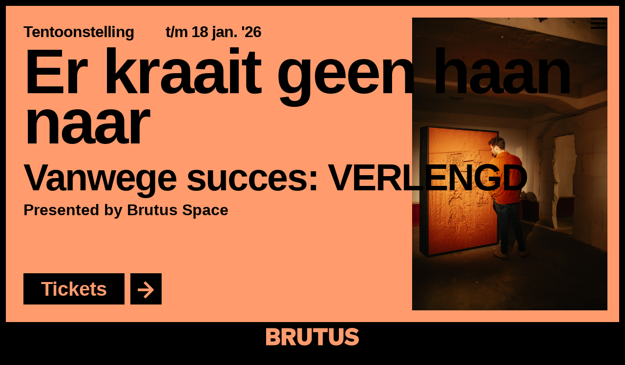

--- FILE ---
content_type: text/html; charset=utf-8
request_url: https://brutus.nl/nl/programma/programma/
body_size: 18960
content:
<!DOCTYPE html>
<html lang="nl">
	<head>
		<meta charset="UTF-8">
		<title>Brutus</title>
		<meta name="viewport" content="width=device-width, initial-scale=1.0">
		
		<meta name='Robots' content='index, follow'>
        <meta property='og:title' content='Brutus'>
        <meta property='og:type' content='article'>
        <meta property='og:description' content="Founded in 2008 by sculptor Joep van Lieshout, Brutus is host to performances, installations, big group shows and solo exhibitions. With a mission to offer artists time, space and freedom to experiment at a massive scale. Brutus has a residency, 6000 sq meters of buildings and a sculpture park and a grant: the Brutus Prize.">
        <meta property='og:url' content='https://brutus.nl/nl/programma/'>
        <meta property='og:image' content='/lib/gfx/og-image.jpg'>
        <meta property='og:site_name' content='Brutus'><meta name="description" content="Founded in 2008 by sculptor Joep van Lieshout, Brutus is host to performances, installations, big group shows and solo exhibitions. With a mission to offer artists time, space and freedom to experiment at a massive scale. Brutus has a residency, 6000 sq meters of buildings and a sculpture park and a grant: the Brutus Prize.">		
		<!-- Favicon -->
		<meta name="msapplication-TileImage" content="/lib/gfx/brutus-icon-180x180.d7f74bb6.png"> <!-- Windows 8 -->
		<meta name="msapplication-TileColor" content="#0000FF"> <!-- Windows 8 color -->
		
		<link rel="apple-touch-icon" sizes="180x180" href="/lib/ico/apple-touch-icon.png">
		<link rel="icon" type="image/png" sizes="32x32" href="/lib/ico/favicon-32x32.png">
		<link rel="icon" type="image/png" sizes="16x16" href="/lib/ico/favicon-16x16.png">
		<link rel="manifest" href="/lib/ico/site.webmanifest">
		<link rel="stylesheet" href="https://cdn.jsdelivr.net/npm/swiper@11/swiper-bundle.min.css">
		<style>:root {--c1:rgb(255 155 109)}:root {--c2:rgb(0 0 0)}.bg1{background:#ff9b6d;} .fg1{color:#000000;}.bg2{background:#f03624;} .fg2{color:#ffffff;}.bg3{background:#0032ff;} .fg3{color:#000000;}*{box-sizing:border-box;margin:0;padding:0;} :root{ --su1:max(.75vw, .75rem);  --su2:max(1.5vw, 1.5rem);  --su3:max(2.25vw, 2.25rem);  --su4:max(3vw, 3rem);  --su5:max(3.75vw, 3.75rem);  --su6:max(4.5vw, 4.5rem);  --su7:max(5.25vw, 5.25rem);  --su8:max(6vw, 6rem);  --swiper-theme-color: var(--c2);  --swiper-navigation-size: var(--su2); } ::-moz-selection{background: var(--c1); color: var(--c2);} ::selection{background: var(--c2); color: var(--c1);}  /* -- markup -- */ html{scroll-behavior: smooth;} body{font-family:arial;font-weight:bold;background:var(--c2);line-height:1.1;-ms-text-size-adjust:100%;-webkit-text-size-adjust:100%;-webkit-font-smoothing:antialiased;-moz-osx-font-smoothing:grayscale;} body:before{content:'';position:fixed;top:0;left:0;width:100%;height:var(--su1);z-index:10;background:var(--c2);}  h1,h2,h3,h4,h5{line-height:.8;letter-spacing:-.03em;text-wrap: balance;hyphens: auto;} h1, .h1{font-size:clamp(3rem, 16vw, 24vh)} h2, .h2{font-size:clamp(3rem, 14vw, 18vh)} h3, .h3{font-size:clamp(1.5rem, 6vw, 6rem);line-height:1;} h4, .h4{font-size:clamp(1.5rem, 2.5vw, 2.5rem);line-height:1.1;} h5, .h5{font-size:clamp(1rem, 2.5vw, 2.5rem);line-height:1.1} .balance{text-wrap: balance;} hr{border:none;border-bottom:.25rem solid;margin-bottom:calc(.5 * var(--su1));font-size:1.75rem;} hr.nm{margin:0;}  ol{margin-left: calc(8 * var(--su1));} a{color:inherit;text-decoration-color:transparent;text-decoration-thickness:.25rem;text-underline-offset:.25rem;} a.ul{text-decoration-color:inherit;} a.no-ul{text-decoration:none;}  a.tick{transition:translate .5s;display:block;} a.tick.inline{display:inline-block;} a.btn{line-height: 1;padding: var(--su1) var(--su3);text-align:center;background:var(--c1);color:var(--c2);display:inline-block;user-select:none;font-size: 2.5rem;} a.btn.sb{padding: 0.35em;min-width: 0;font-size:140%;line-height: .1;margin-top:6px;} a.btn.sb ion-icon{transition:scale .5s;} a.btn.sb:hover ion-icon{scale:1.1} a.btn.rtr{overflow:hidden;height: 1.6em;padding: 0.3em .9em;min-width: inherit;} a.btn.rtr span{display:block;height:2em;transition:transform .5s;}  a.btn.more{padding:0;overflow:hidden;height: 1.6em;min-width: inherit;} a.btn.more .label{display:inline-block;vertical-align:top;max-width:0;overflow:hidden;padding:0.3em 0;transform:translate(-100%,0);transition:all .5s;}  a.btn.more .arw{display:inline-block;width:1.4em;height:1.4em;margin:.1em;padding:0.25em 0.35em;} a.btn.more .arw svg{stroke-width:20px;stroke:var(--c1);fill:none;} a.btn.more .arw.forward svg{transform:translate(-.075em, 0) rotate(45deg);transition:transform .5s;}  small, .small{font-size:var(--su2);line-height:1.2} .smaller{font-size:var(--su1);line-height:1.2}  .mdm{font-size:clamp(1.5rem, 2.5vw, 2.5rem);} .mdm h4{font-size:150%;margin-top:.5em;display:block;} .big{font-size:clamp(1rem, 3vw, 3rem)} .xs{font-size:1.5rem;line-height:1.2} .xxs{font-size:1rem;line-height:1.2}  main{margin:var(--su1);margin-bottom:0;} .main-inner{margin-bottom:calc(-1 * var(--su1));}  /* header */ header{height:var(--su5);position:sticky;bottom:0;z-index:11;} header .header-inner{position: absolute;bottom:0;left:0;width:100%;} header .logo{width:100%;text-align:center;cursor:pointer;} header .logo a{display:inherit;height:var(--su3);overflow: hidden;transition:height .25s;} header .logo svg{max-height:100%;fill:var(--c1);} header .buttons{position:absolute;right:0;padding:var(--su1);transition:opacity .5s;} header .buttons .btn{font-size:var(--su2)} .end-reached header .buttons{display:none;}  /* -- nav-active -- */ body.nav-active{height:100vh;overflow:hidden;} body.nav-active nav{top:var(--su1);} body.nav-active header .buttons{opacity:0;pointer-events:none}  /* shrink when nav open */ .nav-active header .logo a{height:var(--su3) !important;} .nav-active footer{height:0 !important;min-height:0;overflow: hidden;}  /* only grow on homepage */ .desktop.h header.active .logo a{height:calc(25vh - var(--su2));display: block;margin: 0 auto;}  @keyframes ticker{ 0%{translate: 50vw;}  100%{translate: calc(50vw - 100%); } }  /* footer */ footer{font-size:clamp(1.5rem, 1.5vw, 1.5vh);transition: min-height .5s;} footer .row{margin:0} footer .partners figure{width:15vw;height:7vw;display: inline-block;overflow:hidden;position: relative} footer .partners figure svg{position:absolute;top:50%;left:50%;width:15vw;height:auto;transform:translate(-50%, -50%);fill: var(--c1);}  /* modal */ .modal-wrapper{position: fixed;z-index: 1000;top: 0;width:100vw;height:100vh;background:rgba(0,0,0,.75);opacity:0;display:none;transition:opacity .25s;} .modal-wrapper .modal{width:100%;max-width:60rem;min-height:10rem;background:var(--c2);color:var(--c1);padding:var(--su3);position:absolute;top:50%;left:50%;transform:translate(-50%,-50%) scale(.1);transition:transform .25s;} body.modal-active{height:100vh;overflow: hidden;} body.modal-active .modal-wrapper{display:block;opacity:1;}  body.modal-active .modal-wrapper .modal{transform:translate(-50%,-50%) scale(1);}   /* only show when active */ header.active .buttons{opacity:0;}  .burger{position:fixed;font-size:var(--su2);width:1.4em;height:1em;right:var(--su3);top:var(--su3);color:var(--c2);z-index:110;cursor:pointer;} .end-reached .burger{color:var(--c1)} .burger span{position:absolute;border-top:.25rem solid;width:100%} .burger span:nth-child(1){top:0;transition:all .25s;transform-origin:top right} .burger span:nth-child(2){top:.4em;transition:transform .25s;} .burger span:nth-child(3){top:.8em;transition:all .25s;transform-origin:bottom right}  .search-icon{position: fixed;font-size: var(--su2);color: var(--c2);width: .85em;height: .85em; border: 0.25rem solid; border-radius: 100%;right: var(--su7);top: var(--su3);cursor: pointer;transition: opacity .25s;z-index:111;opacity:0;} .search-icon:after{content:'';position:absolute;width:.35em;border-bottom:.25rem solid;top: 0.5em;left: 0.6em;transform-origin:left top;transform:rotate(45deg)}  body.nav-active .burger span:nth-child(1){transform:translate(-.16em) rotate(-45deg);width:1.19em} body.nav-active .burger span:nth-child(2){transform:scale(0,1)} body.nav-active .burger span:nth-child(3){transform:translate(-.16em) rotate(45deg);width:1.19em} body.nav-active .search-icon{opacity:1;}  nav{position:fixed;top:-100vh;left:var(--su1);right:var(--su1);height:calc(100vh - var(--su6));z-index:101;transition:top .5s;} nav ul{list-style:none;height:100%;overflow:scroll;padding:var(--su3)} nav ul li a{font-size:clamp(1rem, 10vw, 16vh);line-height:.8;user-select:none;letter-spacing:-.03em;transition:color .5s;padding:var(--su1);display:block;} nav ul li a.active{text-decoration-color:inherit;} nav ul li ul{padding:0;display:block;max-height: 0;overflow: hidden;transition: max-height .25s;margin-left: calc(var(--su1) * .5);} nav ul li ul li{display:inline-block;} nav ul li ul li a{font-size:clamp(1.5rem, 2.5vw, 5vh);}  nav .close{position:absolute;top:1.5rem;right:1rem;height:3rem;width:3rem;transition:transform .5s;cursor:pointer;color:var(--c2);transition:color .5s;transform:rotate(45deg)} nav .close:before{content:'';position:absolute;top:50%;left:50%;width:100%;border-top:.4rem solid;transform:translate(-50%,0);} nav .close:after{content:'';position:absolute;top:50%;left:50%;width:100%;border-top:.4rem solid;transform:translate(-50%,0) rotate(90deg);}  nav .lb{position:absolute;right:var(--su2);bottom:var(--su2);font-size:2rem;} nav .lb a.active{text-decoration-color: inherit}  nav .search-form{position: absolute;top: var(--su3);left:0;padding-left: var( --su4);right: var( --su1);background: inherit;bottom: 0;max-height:0;overflow: auto;transition:max-height .5s;padding-right:var(--su2);z-index: 1;} nav .search-form input{font-size: clamp(1rem, 10vw, 16vh);line-height: .8;letter-spacing: -.03em;transition: color .5s;display: block;background: none;border: none;border-bottom: .25rem solid;width: 100%;outline: none;font-weight: bold;color: inherit;} nav .search-form .highlight{text-decoration: underline;text-underline-offset: 0.05em;text-decoration-thickness: 2px;} nav .search-form .dat{float:right;margin-top:.5em;}  .search-active nav .search-form{max-height:200vh} .search-active .search-icon{transform: scaleX(-1);}  footer input{padding:var(--su1) var(--su2);border:none;border-radius:var(--su3);background:none;margin:.5rem .25rem;display:inline-block;border:3px solid;outline:none;font-size:inherit;font-weight:inherit;color:inherit} footer input[type=text]{width:calc(50% - .5rem);} footer input[type=email]{width:calc(100% - .5rem);} footer input[type=submit]{padding:var(--su1) var(--su3);width:auto;font-size:1.5rem;float:right;cursor:pointer;} ::placeholder{color:var(--c2)}  .ll img{opacity:.5;} img{display: block;width:100%;}   /* -- cards -- */ .card{padding:var(--su2);font-size:2rem;height:calc(100vh - var(--su6));position:relative;user-select:none;} .card .title{transform-origin:left top;transition:transform .5s;transform:scale(.9);} .card .sub{margin-right:2em;} .card.active .title{transform:scale(1);} .card.half{height:calc(50vh - 5rem);} .card.update{width:80vw;margin-left:calc(10vw - var(--su1));}  .card.auto{height:auto;} .card.has-footer{padding-bottom: calc(12 * var(--su1));}  .card.half h2{font-size:clamp(2.5rem, 9vw, 9rem)} .card figure{position:absolute;top:0;left:0;right:0;top:0;bottom:0;z-index:-1;opacity:0;transition:opacity .5s;clip-path: inset(0);} .card figure figcaption{position: absolute;bottom: 0;right: var(--su2);padding: 0.6em 0;}  .card.active figure{opacity:1;} .card.dbg, article.dbg{background:none;} .card.dbg:before, article.dbg:before{content:'';position:absolute;top:0;left:0;width:100%;height:100%;background:var(--c1);z-index:-2;}  .archive.card.dbg{filter:grayscale(1)} .card .footer{position:absolute;left:var(--su3);bottom:var(--su3);font-size: 2.5rem;} .card .footer a.btn{vertical-align:bottom;} .card .archive_buttton svg{fill:var(--c2)}  .card figure.video{position: absolute;width:80%;height:80%;left:unset;top:unset;right:0;bottom:0;} .card figure.video .play-button{position:absolute;width:8vw;left:50%;top:50%;translate:-50% -50%;cursor:pointer;transition:scale .5s;} .card figure.video .play-button svg{position:absolute;top:0;left:0;width:100%;width: 100%;fill: var(--c1)} .card figure.video.active .play-button svg.play{display:none;} .card figure.video .play-button:hover{scale:1.1}  .card:hover figure.video{z-index:1;opacity:.9}  .spy{position: relative} .spy.active{} .spy aside{position: absolute;width:1px;height:100vh;left:0;top:0;}  .max-12{position:relative} .max-12-static, .max-12 .max-inner{max-height: 12em;transition:max-height .5s;overflow: hidden;mask-image: linear-gradient(to bottom, black 70%, transparent 100%);} .max-12.active .max-inner{max-height: unset;mask-image: unset;} .max-12:after{position:absolute;content:attr(data-show);bottom:1em;left:1em;color:var(--c1);background:var(--c2);padding:.5em 1em;border-radius:1em;opacity:.9;cursor:pointer;font-size:var(--su2);} .max-12.active:after{content:attr(data-hide);} .max-12:hover:after{opacity:1;}  figure img{width:100%;height:100%;object-fit:contain;display:block;} figure figcaption{font-size: 1.25rem;padding-top:1em;font-size: 0.8rem;} video{width: 100%;aspect-ratio: 16/9;}  figure.no-caption figcaption{display:none;} figure.cover img, figure.f1 img{object-fit:cover} figure.fixed img{position: fixed;left:0; top:0; } figure.p0 img{object-position: left} figure.p1 img{object-position: center} figure.p2 img{object-position: right}  figure.nocaption figcaption{display:none;s} figure.r50{aspect-ratio:2;} figure.r75{aspect-ratio:4/3;} figure.r100{aspect-ratio:1;} figure.r150{aspect-ratio:2/1;} figure.fit{width:100%;height:100%;} figure.fix img, figure.fix svg{width:100%;height:100%;object-fit:cover;} figure.fix.fit img{width:100%;height:100%;} figure.fix.contain img{object-fit:contain;background:linear-gradient(45deg, #f0f0f0, #fff);} figure.max-100vh{max-height: 100vh;} figure.max-100vh img{max-height: 100vh;object-position:left top}  figure.fx1{background: var(--c1);} figure.fx1 img{mix-blend-mode: screen;filter: grayscale(100%) contrast(200%); opacity: 1; transition: .5s;} figure.fx1:hover img{filter:unset;mix-blend-mode: unset}  figure.mono{background:  var(--dark);} figure.mono img{mix-blend-mode: screen; filter: grayscale(100%) contrast(200%); opacity: 1; transition: .5s;} figure.mono figcaption{background:  var(--c1);}  figure:hover{background:none;} figure:hover img{filter:unset;mix-blend-mode: unset} figure:hover:before{opacity:0;} /* -- article -- */ article{position:relative;font-size:clamp(1rem, 2.5vw, 2.5rem);min-height:100vh;padding:var(--su3);} article ul.sub{position:sticky;top:var(--su1);list-style: none;background:var(--c1);z-index:99;} article ul.sub li{display:inline-block;margin-right:1em;} article ul.sub li.active a{text-decoration:underline;text-underline-offset:.1em}  .sv-hdr{position:relative;min-height: calc(100vh - 22vh);} .sv-hdr .footer{position:absolute;left:var(--su2);bottom:var(--su2);}  .sv-img{position: absolute;width:50%;height: 100%;right: 0;top:0;z-index:-1} .sv-img figure{width:100%;height:100%;} .sv-img figure img{object-position: right bottom}  /* -- colors -- */ .dbg{color:var(--c2);background:var(--c1);} .lbg{background:var(--c2);color:var(--c1)} .dbg a.btn{background:var(--c2);color:var(--c1)} .lbg a.btn{background:var(--c1);color:var(--c2)} .lbg svg{fill:var(--c1);} .dbg svg{fill:var(--c2);}  /* -- helpers -- */ .mb{display:block;margin-bottom:var(--su1);} .mb2{display:block;margin-bottom:var(--su2);} .mb3{display:block;margin-bottom:var(--su3);} .mb4{display:block;margin-bottom:var(--su4);}  .row{display:block;clear:both;margin:0 calc(-1 * var(--su1))} .col{display:inline-block;vertical-align:top;padding:var(--su1);} .col.vb{vertical-align:bottom;} .col.vb.oh h3{margin-bottom:.25em}  .m1{width:8.3333333333%;} .m2{width:16.6666666667%;} .m3{width:25%;} .m4{width:33.3333333333%;} .m5{width:41.6666666667%;} .m6{width:50%;} .m7{width:58.3333333333%;} .m8{width:66.6666666667%;} .m9{width:75%;} .m10{width:83.3333333333%;} .m11{width:91.6666666667%;} .m12{width:100%;}  .offset-m1{margin-left:8.3333333333%;} .mr{margin-right:var(--su1);} .pd{padding:var(--su1);} .pd2{padding:var(--su2);} .pd3{padding:var(--su3);} .pv{padding:var(--su1) 0;} .pv2{padding:var(--su2) 0;} .pv3{padding:var(--su3) 0;} .read{max-width:30em} .read a.ul{text-decoration-thickness:.125rem;text-underline-offset:.125rem;} .read h3{font-size:2em;} .spacer{height:calc(8 * var(--su1))} .half-spacer{height:calc(4 * var(--su1))} .min-14{min-height:14em;}  .block{padding-bottom:calc(8 * var(--su1))} .block.qot{padding-left:calc(8 * var(--su1))} .block.ytb{aspect-ratio:16/9} .block.ytb iframe{border:none;width:100%;height:100%;} .block.vim{aspect-ratio:16/9} .block.vim iframe{border:none;width:100%;height:100%;} .block.max-100vh{max-height: 100vh;}  .block.max-100vh.vim{width:100%;height: 100vh;} .block.max-100vh.vim iframe{width:100%;height: 100%;border:0;} .block.max-100vh.ytb{width:100%;height: 100vh;} .block.max-100vh.ytb iframe{width:100%;height: 100%;border:0;}  .cls{column-count:2} .fp{min-height:100vh;}  a.external .title{display:inline-block;max-width:calc(100% - 4rem);text-overflow:ellipsis;white-space: nowrap;overflow: hidden; } a.external .arw{float:right;width:.75em;height:.75em;border-top:0.35rem solid;border-right:0.35rem solid;position:relative;margin-top:.25em;} a.external .arw:after{content:'';position:absolute;top:-.1em;right:0px;width:.9em;height:0px;border-top:0.35rem solid;transform:rotate(-45deg);transform-origin:right top}  .bullet{padding-left:1.75em;position:relative;margin:var(--su1) 0;display: block;} .bullet:before{content:'';position:absolute;left:0;top:.25em;width:.5em;height:.5em;border:.15em solid;transform:rotate(45deg);border-bottom:0;border-left:0;} .bullet:after{content:'';position:absolute;left:0;top:.5em;width:.6em;height:0;border-top:.15em solid;}   .swiper .swiper-slide{width: auto !important;user-select: none} .swiper .swiper-slide img{width:auto;height:70vh;} .swiper .swiper-slide figure:before{position: absolute;content: attr(data-title);bottom: 1rem;left: 1rem;font-size: 1rem;} .swiper .swiper-slide figure:hover:before{opacity:1;}  .ticker{position:sticky;top:var(--su1);z-index:10; overflow-x: hidden;height:5rem;} .ticker-inner{position:absolute;white-space:nowrap;top:0;animation:ticker 100s linear infinite;padding:var(--su1);padding-right:50vw;} .ticker a{transition: scale .5s;display: inline-block;} .ticker .ticker-inner div{display: inline;vertical-align: bottom;} .ticker .type{font-size: 1.25rem;padding: .5em 1.5rem;line-height: 2.4;} .ticker .text{font-size: 2rem;padding: 0.15rem 1rem;line-height: 1.5;} .ticker:after{content:'';position: absolute;top:0;right:0;width:3em;height:100%;background:var(--c1);}  @media (hover: hover){ a.tick:hover{translate:.5em}  a.btn.rtr:hover span{transform:translate(0, -2em)}  a.btn.more:hover .label{max-width:4em;padding:0.3em .9em;transform:translate(0,0); margin-right: -1.5em;}  a.btn.more:hover .arw.forward svg{transform:translate(2em,0) rotate(45deg);}  header .logo a:hover{height:calc(25vh - var(--su2));}  nav ul li a:hover{text-decoration-color:inherit;}  nav ul li:hover ul{max-height: var(--su5);}  nav .lb a:hover{text-decoration-color: inherit}  article ul.sub li a:hover{text-decoration:underline;text-underline-offset:.1em}     footer .newsletter input[type=email]{width:60%;display:inline-block;}  .flickity .flickity-page-dots li:hover{background:var(--c1);}  .show-mobile{display:none}  .ticker:before{content:attr(data-title);font-size:2rem;padding:1.25rem 1rem;position: absolute;top:0;left:0;color:var(--c2);background:var(--c1);z-index: 2}  .ticker:after{width:6em;}    .card.bs.active{color:var(--light);}    .ticker:hover{overflow:unset;}  .ticker:hover .ticker-inner{white-space: unset;line-height:2;translate:0 !important;padding-left:12rem;padding-right:6rem;}  .ticker:hover .ticker-inner .clone{display:none;}  .ticker a:hover{scale:1.025}  .sz1{width:50%;display: inline-block;vertical-align: top;}  .sz2{width:33.333333%;display: inline-block;vertical-align: top;} }  @media (min-width:768px){/* .burger:before{  content: '';   position: absolute;   left: -1em;   top: -.75em;   width: 3.4em;   height: 2.3em;   background: var(--c1);  }*/ }  @media (max-width: 768px){ body, article{font-size:20px;}  h1, .h1{font-size:5rem}  h2, .h2{font-size:3rem}  h3, .h3{font-size:1.5rem}  h4, .h4{font-size:1rem}  h5, .h5{font-size:1rem}     a.external .arw{border-top: 3px solid;border-right: 3px solid;}   a.external .arw:after{border-top: 3px solid;}  a.btn.sb{font-size:175%;margin-right:.2em}    hr{border-bottom:3px solid;margin-top: calc(.25 * var(--su1));}     header .buttons{display:none;}  header.active .logo a{height:16vw}  footer{font-size:1rem;}  footer .partners figure{width:31vw;height:20vw;}  footer .partners figure svg{width:30vw;}  footer .mb4{margin:0;}  footer .col{padding:calc(.5 * var(--su1)) var(--su1)}  footer input[type=submit]{display:none}    nav ul{padding:var(--su1);margin-bottom:.5em;}  nav ul li ul, nav ul li ul li{margin-left:0;}  nav ul li, nav ul li ul li{display:block;}  nav ul li.active ul{max-height: 100vh;}    nav .search-form{padding-left: var( --su2);top:var(--su1);}  nav .search-form #q{margin-top:var(--su2);}  nav .lb{font-size: 1.5rem; left: var(--su2);}  .search-icon{right: var(--su6);top: var(--su2);}    article ul.sub li{display:block;font-size:30px;max-height:0; transition:max-height .5s;overflow:hidden}  article ul.sub li.active{max-height:4em;}   small, .small{font-size:1rem;}    .burger{right: var(--su2); top: var(--su2);}  p.cls{column-count:1;}  input[type=submit]{font-size:1rem;}    .main-inner{overflow:hidden;}  .show-mobile{display:none}  .col{width:100%;}  .s1{width:8.3333333333%;}  .s2{width:16.6666666667%;}  .s3{width:25%;}  .s4{width:33.3333333333%;}  .s5{width:41.6666666667%;}  .s6{width:50%;}  .s7{width:58.3333333333%;}  .s8{width:66.6666666667%;}  .s9{width:75%;}  .s10{width:83.3333333333%;}  .s11{width:91.6666666667%;}  .s12{width:100%;}  .spd{padding:var(--su1);}  .spd2{padding:var(--su2);}  .spd3{padding:var(--su3);}  .spv{padding:var(--su1) 0;}  .spv2{padding:var(--su2) 0;}  .spv3{padding:var(--su3) 0;}    .smb{display:block;margin-bottom:var(--su1);}  .smb2{display:block;margin-bottom:var(--su2);}  .smb3{display:block;margin-bottom:var(--su3);}  .smb4{display:block;margin-bottom:var(--su4);}    .mdm{font-size:20px;}   .read a.ul{text-decoration-thickness:1px;text-underline-offset:1px;}  .spacer{height: calc(4 * var(--su1));}  .block.qot{padding:var(--su3) 0;}  .show-mobile{display:block;}  .hide-mobile{display:none;}    .card{height:140vw;padding:0;}  .card.adp{height:calc(100vh - 4rem);}  .card figure{top: calc(16 * var(--su1)); bottom: var(--su6);}  .card figure img{object-position:left top !important}  .card .footer{left: var(--su1);bottom: var(--su1);}  .card .footer, a.btn{font-size: 1.5rem;}  .card figure.video{width: 100%;height: 50vw;left: unset;top: unset;right: 0;bottom: 20vw;}  .card .bs{font-size:1rem;}  .card .bs .pile{display:inline-block;margin:.25rem 0;}  .card .pd2{padding:var(--su1);}  .archive_buttton{margin:var(--su1);}    .ticker .type{font-size: 0.75rem;padding: .5em .5rem;line-height: 2;}  .ticker .text{font-size: 1rem;padding: 0.15rem 1rem;line-height: 1.5;}  .swiper .swiper-slide{width: auto !important;}  .swiper .swiper-slide img{width:auto;height:100vw;}    .max-12:after{font-size:1rem;} }</style>
		
		<!-- Google Tag Manager -->
		<script>(function(w,d,s,l,i){w[l]=w[l]||[];w[l].push({'gtm.start':
		new Date().getTime(),event:'gtm.js'});var f=d.getElementsByTagName(s)[0],
		j=d.createElement(s),dl=l!='dataLayer'?'&l='+l:'';j.async=true;j.src=
		'https://www.googletagmanager.com/gtm.js?id='+i+dl;f.parentNode.insertBefore(j,f);
		})(window,document,'script','dataLayer','GTM-PZTGM4T7');</script>
		<!-- End Google Tag Manager -->
		
		<!-- Clarity -->
		<script type="text/javascript">
			(function(c,l,a,r,i,t,y){
				c[a]=c[a]||function(){(c[a].q=c[a].q||[]).push(arguments)};
				t=l.createElement(r);t.async=1;t.src="https://www.clarity.ms/tag/"+i;
				y=l.getElementsByTagName(r)[0];y.parentNode.insertBefore(t,y);
			})(window, document, "clarity", "script", "txrpz949bv");
		</script>
	</head>
	
	<body class='chrome desktop p' data-ln='nl'>
		<div class="burger"><span></span><span></span><span></span></div>
		<div class='search-icon'></div>
		<div class='modal-wrapper'><div class='modal mdm'></div></div>
		<nav class="dbg">
			<ul><li class='active'><a href='/nl/programma/' class='active main'>Programma</a><ul><li><a href='/nl/programma/nu+te+zien'>Nu te zien</a></li><li><a href='/nl/programma/verwacht'>Verwacht</a></li><li><a href='/nl/programma/geweest'>Geweest</a></li><li><a href='/nl/programma/brutus+garden'>Brutus Garden</a></li></ul></li><li class=''><a href='/nl/bezoek/' class=' main'>Bezoek</a><ul><li><a href='/nl/bezoek/#openingstijden'>Openingstijden</a></li><li><a href='/nl/bezoek/#tickets'>Tickets</a></li><li><a href='/nl/bezoek/#tours+en+onderwijs'>Tours en onderwijs</a></li><li><a href='/nl/bezoek/#route'>Route</a></li><li><a href='/nl/bezoek/#aansprakelijkheidsuitsluiting'>Aansprakelijkheidsuitsluiting</a></li></ul></li><li class=''><a href='/nl/over/' class=' main'>Over</a><ul><li><a href='/nl/over/#brutus'>Brutus</a></li><li><a href='/nl/over/#brutus+prijs'>Brutus Prijs</a></li><li><a href='/nl/over/#brutus+lab'>Brutus Lab</a></li><li><a href='/nl/over/#werken+bij+brutus'>Werken bij Brutus</a></li><li><a href='/nl/over/#huur+een+ruimte'>Huur een ruimte</a></li><li><a href='/nl/over/#organisatie'>Organisatie</a></li><li><a href='/nl/over/#bijdragers'>Bijdragers</a></li></ul></li><li class=''><a href='/nl/space+base/' class=' main'>Space & Base</a><ul><li><a href='https://space.brutus.nl'>space.brutus.nl</a></li><li><a href='https://base.brutus.nl'>base.brutus.nl</a></li></ul></li><li class=''><a href='/nl/friends/' class=' main'>Friends</a><ul><li><a href='/nl/friends/#cultiveer+brutus'>Cultiveer Brutus</a></li><li><a href='/nl/friends/#partners+sponsoren'>Partners & sponsoren</a></li></ul></li><li class=''><a href='/nl/brutus+lab/' class=' main'>Brutus Lab</a><ul><li><a href='/nl/brutus+lab/#residenties'>Residenties</a></li></ul></li><li class=''><a href='/nl/pers/' class=' main'>Pers</a><ul><li><a href='/nl/pers/#persberichten'>Persberichten</a></li><li><a href='/nl/pers/#in+het+nieuws'>In het nieuws</a></li></ul></li></ul>			<div class='search-form'><input id='q' type='text' placeholder="zoeken"><br><br><div class='result mdm'></div></div>
			
			<div class='lb'>
				<a href='/' class='contact_button'>Home</a> / <a href='#footer' class='contact_button'>Contact</a> / <a href='/nl' class='active'>NL</a> / <a href='/en/programme' class=''>EN</a>			</div>
		</nav>
		<main>
			<div class='main-inner'><div class='card has-footer dbg spy pd2 mb  dbg'><div class='card-inner'><div class='pd'><h5 class='mb'><a href='/nl/programma/nu+te+zien/er+kraait+geen+haan+naar/'><span class='sub'>Tentoonstelling</span><span class='dat'>t/m 18 jan. '26</span></a></h5><h2 class='title mb2 smb'><a href='/nl/programma/nu+te+zien/er+kraait+geen+haan+naar/'>Er kraait geen haan naar</a></h2><h3 class='mb'><a href='/nl/programma/nu+te+zien/er+kraait+geen+haan+naar/'>Vanwege succes: VERLENGD</a></h3><div class='bs'>Presented by <span class='pile'>Brutus Space</span></div></div><figure class='pd2 f0 p2 fx0 sz0'><picture><source media='(min-width:1024px)' srcset='https://brutus.nl/files/h/eve.153.siliquinilaurabrutus202509127606.jpg'><img src='https://brutus.nl/files/t/eve.153.siliquinilaurabrutus202509127606.jpg' alt='eve.153.siliquinilaurabrutus202509127606.jpg' ></picture></figure><div class='footer'><a class='btn rtr mr' href='https://brutus.stager.co/shop/brutus' target='_blank'><span>Tickets</span><span>Tickets</span></a><a class='btn more' href='/nl/programma/nu+te+zien/er+kraait+geen+haan+naar/' title="Er kraait geen haan naar"><span class='label'>More</span><div class='arw forward'><svg viewBox='0 0 100 100'><polyline points='10,10 90,10 90,90 '/><line x1='90' y1='10' x2='15' y2='85'/></svg></div></a></div></div></div><div class='card has-footer dbg spy pd2 mb  dbg'><div class='card-inner'><div class='pd'><h5 class='mb'><a href='/nl/programma/nu+te+zien/carlijn+kingma/'><span class='sub'>Tentoonstelling</span><span class='dat'>t/m 08 mrt. '26</span></a></h5><h2 class='title mb2 smb'><a href='/nl/programma/nu+te+zien/carlijn+kingma/'>Carlijn Kingma</a></h2><h3 class='mb'><a href='/nl/programma/nu+te+zien/carlijn+kingma/'>Fear of Falling</a></h3><div class='bs'>Presented by <span class='pile'>Brutus Space</span></div></div><figure class='pd2 f0 p2 fx0 sz0'><picture><source media='(min-width:1024px)' srcset='https://brutus.nl/files/h/eve.163.kingma_post.jpg'><img src='https://brutus.nl/files/t/eve.163.kingma_post.jpg' alt='eve.163.kingma_post.jpg' ></picture></figure><div class='footer'><a class='btn rtr mr' href='https://brutus.stager.co/shop/brutus' target='_blank'><span>Tickets</span><span>Tickets</span></a><a class='btn more' href='/nl/programma/nu+te+zien/carlijn+kingma/' title="Carlijn Kingma"><span class='label'>More</span><div class='arw forward'><svg viewBox='0 0 100 100'><polyline points='10,10 90,10 90,90 '/><line x1='90' y1='10' x2='15' y2='85'/></svg></div></a></div></div></div><div class='card has-footer dbg spy pd2 mb  dbg'><div class='card-inner'><div class='pd'><h5 class='mb'><a href='/nl/programma/nu+te+zien/autonomous/'><span class='sub'>Verwacht</span><span class='dat'>25 mrt. — 17 jun. '26</span></a></h5><h2 class='title mb2 smb'><a href='/nl/programma/nu+te+zien/autonomous/'>AUTONOMOUS</a></h2><h3 class='mb'><a href='/nl/programma/nu+te+zien/autonomous/'>door Ine Gevers</a></h3><div class='bs'>Presented by <span class='pile'>Brutus Space</span></div></div><figure class='pd2 f0 p2 fx0 sz0'><picture><source media='(min-width:1024px)' srcset='https://brutus.nl/files/h/eve.170.neidich_taipei2022_staand.jpg'><img src='https://brutus.nl/files/t/eve.170.neidich_taipei2022_staand.jpg' alt='Warren Neidich, From the Society of the Spectacle to the Consciousness Industry, installatie, 2022' ></picture><figcaption>Warren Neidich, From the Society of the Spectacle to the Consciousness Industry, installatie, 2022</figcaption></figure><div class='footer'><a class='btn more' href='/nl/programma/nu+te+zien/autonomous/' title="AUTONOMOUS"><span class='label'>More</span><div class='arw forward'><svg viewBox='0 0 100 100'><polyline points='10,10 90,10 90,90 '/><line x1='90' y1='10' x2='15' y2='85'/></svg></div></a></div></div></div><div class='card has-footer dbg spy pd2 mb  dbg'><div class='card-inner'><div class='pd'><h5 class='mb'><a href='/nl/programma/nu+te+zien/iffr+x+brutus+2026/'><span class='sub'>Verwacht</span><span class='dat'>29 jan. — 08 feb. '26</span></a></h5><h2 class='title mb2 smb'><a href='/nl/programma/nu+te+zien/iffr+x+brutus+2026/'>IFFR x Brutus 2026</a></h2><h3 class='mb'><a href='/nl/programma/nu+te+zien/iffr+x+brutus+2026/'>De 55ste editie</a></h3><div class='bs'>Presented by <span class='pile'>Brutus Space</span></div></div><figure class='pd2 f0 p2 fx0 sz0'><picture><source media='(min-width:1024px)' srcset='https://brutus.nl/files/h/eve.171.alterity_jaccogardner.jpg'><img src='https://brutus.nl/files/t/eve.171.alterity_jaccogardner.jpg' alt='Alterity by Jacco Gardner' ></picture><figcaption>Alterity by Jacco Gardner</figcaption></figure><div class='footer'><a class='btn rtr mr' href='https://iffr.com/nl/iffr/2026/films/alterity#vertoningen' target='_blank'><span>Tickets</span><span>Tickets</span></a><a class='btn more' href='/nl/programma/nu+te+zien/iffr+x+brutus+2026/' title="IFFR x Brutus 2026"><span class='label'>More</span><div class='arw forward'><svg viewBox='0 0 100 100'><polyline points='10,10 90,10 90,90 '/><line x1='90' y1='10' x2='15' y2='85'/></svg></div></a></div></div></div><div class='card auto dbg spy pd3'><div class='archive_buttton '><a href='/nl/programma/geweest'><svg viewBox='0 0 1800 440'><path d='M397.5746,424.3807h-87.03l-34.5931-92.7862H117.5673L84.8625,424.3807H0L154.3281,15.9045h84.5943Zm-147.3-161.6072L195.6811,111.1951,142.1657,262.7735Z'/><path d='M495.6613,424.3807H419.7152V128.4688h70.5381v42.0775q18.1067-29.8125,32.5736-39.2879a58.5675,58.5675,0,0,1,32.836-9.4755q25.9447,0,50.0013,14.7694L582.15,204.8142q-19.1932-12.81-35.6769-12.8127-15.95,0-27.0287,9.0533-11.0812,9.062-17.4334,32.7391-6.3492,23.6856-6.3493,99.1925Z'/><path d='M865.0528,215.9611l-74.8679,13.9308q-3.7907-23.121-17.1653-34.827T738.29,183.359q-28.375,0-45.2722,20.2059Q676.126,223.768,676.126,271.1308q0,52.66,17.1653,74.3945Q710.4481,367.26,739.3736,367.26q21.6149,0,35.4031-12.6757,13.7853-12.6814,19.4585-43.6064l74.6,13.0921q-11.6289,52.9422-44.599,79.9679-32.9785,27.0315-88.3765,27.0287-62.9795,0-100.4077-40.9595-37.4367-40.9536-37.4339-113.4028,0-73.282,37.5651-114.0988t101.6285-40.8226q52.4286,0,83.3793,23.2636Q851.5328,168.3216,865.0528,215.9611Z'/><path d='M978.0258,15.9045V166.0853q36.7522-44.2995,87.84-44.3024,26.21,0,47.2973,10.0288,21.0757,10.0374,31.7578,25.6367a94.5033,94.5033,0,0,1,14.5925,34.5531q3.9191,18.9453,3.9191,58.7922v173.587h-75.9461V268.0674q0-46.5329-4.3241-59.0717a38.6242,38.6242,0,0,0-15.2714-19.9206q-10.9443-7.3848-27.4337-7.3876a61.5078,61.5078,0,0,0-33.783,9.4755q-14.872,9.4725-21.7575,28.5575-6.897,19.0907-6.8912,56.4247V424.3807H902.074V15.9045Z'/><path d='M1214.9972,88.3479V15.9045h75.9518V88.3479Zm0,336.0328V128.4688h75.9518V424.3807Z'/><path d='M1516.506,330.2026,1592.184,343.3q-14.5983,42.9048-46.0822,65.3355-31.49,22.4364-78.787,22.4307-74.8652,0-110.813-50.4292-28.3749-40.3976-28.3807-101.9821,0-73.5645,37.3028-115.217,37.2913-41.6467,94.3208-41.6554,64.0575,0,101.0865,43.6064,37.026,43.6151,35.4031,133.6031H1405.9612q.8129,34.8354,18.38,54.1942,17.5674,19.3731,43.7832,19.3673,17.8413,0,30.0008-10.0288Q1510.2936,352.4964,1516.506,330.2026Zm4.3241-79.135q-.8129-33.9883-17.0284-51.6842t-39.4591-17.6959q-24.8666,0-41.0849,18.6714-16.2155,18.6712-15.9445,50.7087Z'/><path d='M1605.939,128.4688h42.1631V106.1807q0-37.3341,7.707-55.7288,7.7013-18.3889,28.375-29.9551,20.6822-11.5519,52.3-11.5634A205.65,205.65,0,0,1,1800,18.9679l-10.2741,54.6107a145.999,145.999,0,0,0-34.8611-4.4554q-16.4894,0-23.6515,7.9409t-7.1594,30.5085v20.8962H1780.81v61.5818h-56.7556v234.33h-75.9518v-234.33H1605.939Z'/></svg></a></div></div><div class='spacer'></div><div class='spacer'></div></div>
			<header class="active">
				<div class='header-inner lbg'>
					<div class="logo pd"><a href='/nl'><svg viewBox='0 0 586.317 111.115'><path d='M0,109.325h51.517c23.961,0,37.14-11.38,37.14-30.399c0-12.73-7.488-21.42-17.072-25.311
		c6.589-3.149,14.077-10.636,14.077-22.467c0-19.019-12.879-29.352-36.691-29.352H0V109.325L0,109.325z M28.154,43.879V25.607
		h17.672c7.787,0,12.13,3.146,12.13,9.136s-4.343,9.136-12.13,9.136H28.154L28.154,43.879z M28.154,65.896h20.517
		c7.488,0,11.682,3.89,11.682,9.73c0,5.84-4.194,9.739-11.682,9.739H28.154V65.896L28.154,65.896z'/>
	<path d='M186.759,34.199c0-23.062-15.438-32.402-41.946-32.402H97.789v107.528h29.353V67.926h8.25l21.116,41.399
		h33.546l-24.71-45.14C178.972,58.646,186.759,49.476,186.759,34.199L186.759,34.199z M159.115,35.504
		c0,5.84-4.193,9.733-11.681,9.733h-20.517V25.77h20.517C154.922,25.77,159.115,29.663,159.115,35.504L159.115,35.504z'/>
	<path d='M242.181,110.966c28.604,0,46.726-15.87,46.726-45.521V1.797h-29.354v62.749
		c0,14.529-6.589,20.97-17.372,20.97c-10.633,0-15.602-6.44-15.602-20.97V1.797h-29.203v63.648
		C197.376,95.096,213.577,110.966,242.181,110.966L242.181,110.966z'/>
	<polygon points='389.54,26.656 389.54,1.797 296.989,1.797 296.989,26.656 328.588,26.656 328.588,109.325 
		357.942,109.325 357.942,26.656 389.54,26.656 	'/>
	<path d='M442.428,110.966c28.605,0,46.727-15.87,46.727-45.521V1.797h-29.354v62.749
		c0,14.529-6.59,20.97-17.373,20.97c-10.631,0-15.602-6.44-15.602-20.97V1.797h-29.203v63.648
		C397.624,95.096,413.825,110.966,442.428,110.966L442.428,110.966z'/>
	<path d='M494.065,93.146c8.984,11.09,29.502,17.97,47.023,17.97c24.861,0,45.229-13.319,45.229-36.54
		c0-23.96-20.967-28.6-37.74-32.045c-13.029-2.695-19.619-3.744-19.619-9.884c0-5.541,5.393-8.536,13.33-8.536
		c10.633,0,20.068,4.493,27.105,12.28l15.875-19.768C576.731,7.338,561.905,0,543.036,0c-23.812,0-42.83,13.628-42.83,35.642
		c0,21.864,17.221,27.704,32.947,30.854c16.473,3.29,24.109,4.19,24.109,11.08c0,6.141-5.99,9.431-14.975,9.431
		c-10.934,0-23.064-4.79-32.199-15.12L494.065,93.146L494.065,93.146z'/></svg></a></div>
				</div>
			</header>
		</main>
		
		<footer id='footer' class='lbg'>
			<div class='pv'>
				<div class='row'>		
					<div class='mb4'>
						<div class='col m2 s6 read'><h4 class='mb2 smb'>Contact</h4>Brutus<br>
Keileweg 10b <br>
3029 BS Rotterdam <br>
<br>
Brutus Garden<br>
Keileweg 18 <br>
3029 BS Rotterdam <br>
<br>
<a  href="mailto:&#105;&#110;&#102;&#111;&#64;&#98;&#114;&#117;&#116;&#117;&#115;&#46;&#110;&#108;" class='ul'>&#105;&#110;&#102;&#111;&#64;&#98;&#114;&#117;&#116;&#117;&#115;&#46;&#110;&#108;</a> <br>
tel: +31613317990<br>
<br>
Deels rolstoeltoegankelijk<br>
<br>
<a href="/nl/pers/" class="ul">Pers</a> <br>
<a href="/privacy/" class="ul">Privacy Policy</a>						</div><div class='col m2 s6 read'><h4 class='mb2 smb'>&nbsp;</h4>						</div><div class='col m6'><h4 class='mb2 smb'>Nieuwsbrief</h4>
						
						<div id='mc_embed_signup' class=''>
							<form action="https://brutus.us4.list-manage.com/subscribe/post?u=d421ba555a5d8f84ce5e06f46&amp;id=7108e560de&amp;f_id=00638fe8f0" method='post' id='mc-embedded-subscribe-form' class='validate' target='_blank' novalidate=''>
								<div id='mc_embed_signup_scroll'>
								   
									<div class='mc-field-group'>
										<input type='email' value='' placeholder='e-mail address' name='EMAIL' class='required email' id='mce-EMAIL'>
									</div>
									
									<div id='mce-responses' class='clear'>
										<div class='response' id='mce-error-response' style='display:none'></div>
										<div class='response' id='mce-success-response' style='display:none'></div>
									</div>
									
									<div style='position: absolute; left: -5000px;'>
										<input type='text' name='b_d421ba555a5d8f84ce5e06f46_7108e560de' tabindex='-1' value=''>
									</div>
						
									<div class='clear'>
										<input type='submit' value='ok' name='subscribe' id='mc-embedded-subscribe' class='button hsh'>
									</div>
								</div>
							</form>
						</div>
						
						<div class='hide-mobile'>
							<div class='spacer'></div>
							<h4><a href='/nl/partners/' target="_blank" class='ul tick'>Partners & sponsors</a></h4>
							<div class='row'><div class='col m3 s6'><a href='https://rotterdam.nl/' title="Gemeente Rotterdam"><svg xmlns="http://www.w3.org/2000/svg" viewBox="0 0 216 143.83">
      <g>
        <path class="e" d="m133.08,57.28h5.54v6.35h-2.02v-1.3c-.37.53-.85.92-1.42,1.16-.58.24-1.19.37-1.84.37-1.08,0-2.01-.25-2.78-.76-.77-.51-1.36-1.21-1.77-2.11-.4-.9-.6-1.92-.6-3.08s.23-2.15.7-3.05c.47-.9,1.13-1.6,1.98-2.12.85-.51,1.84-.77,2.95-.77.94,0,1.79.15,2.55.45.76.3,1.44.76,2.06,1.4l-1.43,1.48c-.5-.45-1-.77-1.5-.97s-1.02-.3-1.57-.3c-.64,0-1.21.15-1.71.45-.5.3-.9.74-1.2,1.32s-.45,1.28-.45,2.1c0,1.26.29,2.24.88,2.93.58.69,1.37,1.04,2.35,1.04.4,0,.8-.09,1.18-.26.38-.17.7-.44.95-.81s.37-.81.37-1.34v-.22h-3.21v-1.94Z"/>
        <path class="e" d="m148.09,60.23h-5.92c.13.55.38.99.76,1.32s.87.49,1.46.49c.42,0,.82-.07,1.18-.21.36-.14.73-.37,1.1-.68l1.07,1.43c-.95.88-2.1,1.32-3.44,1.32-.86,0-1.61-.18-2.25-.54s-1.14-.87-1.5-1.53c-.36-.66-.53-1.42-.53-2.27s.16-1.61.49-2.28.8-1.2,1.42-1.58,1.34-.57,2.17-.57,1.51.17,2.11.51c.6.34,1.06.82,1.38,1.45.32.63.49,1.35.49,2.16v.99Zm-5.2-2.92c-.33.31-.56.74-.68,1.28h3.71c-.05-.54-.24-.97-.55-1.28s-.72-.47-1.23-.47-.91.16-1.24.47Z"/>
        <path class="e" d="m160.98,55.88c.5.49.75,1.16.75,2.01v5.74h-2.23v-5.06c0-.44-.12-.81-.35-1.08-.23-.28-.57-.41-1-.41s-.77.15-1.03.45-.39.68-.39,1.15v4.96h-2.23v-5.06c0-.46-.11-.82-.33-1.09-.22-.27-.55-.41-.99-.41s-.8.16-1.07.47c-.27.31-.4.72-.4,1.22v4.87h-2.23v-8.22h2.07v1.16c.23-.45.56-.8.99-1.05.43-.25.93-.38,1.5-.38s1.04.12,1.46.37c.42.25.74.59.96,1.03.26-.41.62-.75,1.06-1.01.44-.26.92-.39,1.46-.39.83,0,1.49.25,1.99.74Z"/>
        <path class="e" d="m171.17,60.23h-5.92c.13.55.38.99.76,1.32s.87.49,1.46.49c.42,0,.82-.07,1.18-.21.36-.14.73-.37,1.1-.68l1.07,1.43c-.95.88-2.1,1.32-3.44,1.32-.86,0-1.61-.18-2.25-.54s-1.14-.87-1.5-1.53c-.36-.66-.53-1.42-.53-2.27s.16-1.61.49-2.28.8-1.2,1.42-1.58,1.34-.57,2.17-.57,1.51.17,2.11.51c.6.34,1.06.82,1.38,1.45.32.63.49,1.35.49,2.16v.99Zm-5.2-2.92c-.33.31-.56.74-.68,1.28h3.71c-.05-.54-.24-.97-.55-1.28s-.72-.47-1.23-.47-.91.16-1.24.47Z"/>
        <path class="e" d="m180.16,60.23h-5.92c.13.55.38.99.76,1.32s.87.49,1.46.49c.42,0,.82-.07,1.18-.21.36-.14.73-.37,1.1-.68l1.07,1.43c-.95.88-2.1,1.32-3.44,1.32-.86,0-1.61-.18-2.25-.54s-1.14-.87-1.5-1.53c-.36-.66-.53-1.42-.53-2.27s.16-1.61.49-2.28.8-1.2,1.42-1.58,1.34-.57,2.17-.57,1.51.17,2.11.51c.6.34,1.06.82,1.38,1.45.32.63.49,1.35.49,2.16v.99Zm-5.2-2.92c-.33.31-.56.74-.68,1.28h3.71c-.05-.54-.24-.97-.55-1.28s-.72-.47-1.23-.47-.91.16-1.24.47Z"/>
        <path class="e" d="m188.25,55.95c.5.54.76,1.24.76,2.1v5.58h-2.23v-4.98c0-.53-.12-.93-.37-1.19-.25-.26-.6-.39-1.06-.39s-.83.16-1.12.49c-.29.32-.44.78-.44,1.36v4.71h-2.23v-8.22h2.07v1.21c.21-.44.55-.8,1.02-1.07.47-.27.99-.41,1.56-.41.86,0,1.54.27,2.04.81Z"/>
        <path class="e" d="m191.34,57.16h-1.43v-1.75h1.43v-1.91l2.23-1.22v3.13h1.65v1.75h-1.65v3.99c0,.28.08.48.23.62.15.14.42.21.79.21.31,0,.57-.03.8-.08v1.72c-.44.13-.96.19-1.57.19-.93,0-1.58-.2-1.93-.59-.36-.39-.53-.96-.53-1.7v-4.36Z"/>
        <path class="e" d="m204.07,60.23h-5.92c.13.55.38.99.76,1.32.38.33.87.49,1.46.49.42,0,.82-.07,1.18-.21.36-.14.73-.37,1.1-.68l1.07,1.43c-.95.88-2.1,1.32-3.44,1.32-.86,0-1.61-.18-2.25-.54s-1.14-.87-1.5-1.53c-.36-.66-.53-1.42-.53-2.27s.16-1.61.49-2.28c.33-.67.8-1.2,1.42-1.58.62-.38,1.34-.57,2.17-.57s1.51.17,2.11.51c.6.34,1.06.82,1.38,1.45.32.63.49,1.35.49,2.16v.99Zm-5.2-2.92c-.33.31-.56.74-.68,1.28h3.71c-.05-.54-.24-.97-.55-1.28s-.72-.47-1.23-.47-.91.16-1.24.47Z"/>
      </g>
      <g>
        <path class="e" d="m138.3,79.42h-2.56l-2.67-4.18h-1.83v4.18h-2.27v-11.39h5.38c.68,0,1.29.15,1.84.46.55.31.97.73,1.28,1.28s.46,1.17.46,1.87c0,.85-.23,1.58-.68,2.19-.45.61-1.05,1.03-1.79,1.25l2.85,4.34Zm-7.06-9.46v3.36h2.66c.52,0,.94-.15,1.26-.45.32-.3.48-.7.48-1.22s-.16-.96-.48-1.25-.74-.44-1.26-.44h-2.66Z"/>
        <path class="e" d="m140.79,79.13c-.64-.36-1.14-.87-1.5-1.53-.36-.66-.53-1.43-.53-2.31s.18-1.65.53-2.31c.35-.66.85-1.17,1.49-1.53.64-.36,1.37-.53,2.2-.53s1.56.18,2.2.53c.64.35,1.13.86,1.49,1.53.35.66.53,1.43.53,2.31s-.18,1.65-.53,2.31c-.36.66-.85,1.17-1.5,1.53s-1.37.54-2.19.54-1.55-.18-2.19-.54Zm3.58-1.99c.35-.44.53-1.06.53-1.85s-.18-1.4-.53-1.85c-.36-.45-.82-.67-1.39-.67s-1.04.22-1.39.67c-.36.45-.53,1.06-.53,1.85s.18,1.4.53,1.85c.35.45.82.67,1.39.67s1.04-.22,1.39-.67Z"/>
        <path class="e" d="m149.15,72.95h-1.43v-1.75h1.43v-1.91l2.23-1.22v3.13h1.65v1.75h-1.65v3.99c0,.28.08.48.23.62.15.14.42.21.79.21.31,0,.57-.03.8-.08v1.72c-.43.13-.96.19-1.57.19-.93,0-1.58-.2-1.93-.59-.36-.39-.53-.96-.53-1.7v-4.36Z"/>
        <path class="e" d="m155.29,72.95h-1.43v-1.75h1.43v-1.91l2.23-1.22v3.13h1.65v1.75h-1.65v3.99c0,.28.08.48.23.62.15.14.42.21.79.21.31,0,.57-.03.8-.08v1.72c-.44.13-.96.19-1.57.19-.93,0-1.58-.2-1.93-.59-.36-.39-.53-.96-.53-1.7v-4.36Z"/>
        <path class="e" d="m168.01,76.02h-5.92c.13.55.38.99.76,1.32.38.33.87.49,1.46.49.42,0,.82-.07,1.18-.21.36-.14.73-.37,1.1-.68l1.07,1.43c-.95.88-2.1,1.32-3.44,1.32-.86,0-1.61-.18-2.25-.54s-1.14-.87-1.5-1.53c-.36-.66-.53-1.42-.53-2.27s.16-1.61.49-2.28c.33-.67.8-1.2,1.42-1.58.62-.38,1.34-.57,2.17-.57s1.51.17,2.11.51c.6.34,1.06.82,1.38,1.45.32.63.49,1.35.49,2.16v.99Zm-5.2-2.92c-.33.31-.56.74-.68,1.28h3.71c-.05-.54-.24-.97-.55-1.28s-.72-.47-1.23-.47-.91.16-1.24.47Z"/>
        <path class="e" d="m174.69,71.15v2.13c-.24-.05-.51-.08-.8-.08-.68,0-1.22.25-1.64.74-.41.49-.62,1.23-.62,2.2v3.28h-2.23v-8.22h2.07v1.62c.16-.53.46-.95.89-1.27.43-.32.93-.48,1.5-.48.32,0,.59.03.83.08Z"/>
        <path class="e" d="m181.09,67.66h2.23v11.76h-2.07v-1.18c-.52.94-1.36,1.42-2.53,1.42-.69,0-1.31-.18-1.86-.53-.55-.36-.98-.86-1.29-1.53-.31-.66-.46-1.43-.46-2.3s.15-1.63.46-2.29c.31-.66.74-1.17,1.29-1.53s1.17-.54,1.86-.54c1.04,0,1.83.39,2.37,1.16v-4.44Zm-.45,9.48c.36-.47.53-1.08.53-1.85s-.18-1.38-.53-1.84-.8-.69-1.34-.69c-.57,0-1.03.23-1.38.68-.35.46-.52,1.07-.52,1.85s.17,1.39.52,1.85c.34.46.8.69,1.38.69.54,0,.99-.23,1.34-.7Z"/>
        <path class="e" d="m192.19,77.67h1.05v1.75h-2.91v-1.21c-.2.44-.53.79-.99,1.07s-1.01.41-1.65.41c-.83,0-1.51-.21-2.06-.64s-.82-1.03-.82-1.83.3-1.45.89-1.86c.59-.41,1.41-.73,2.45-.94l1.85-.38v-.16c0-.4-.11-.71-.33-.91-.22-.2-.6-.3-1.14-.3-.46,0-.91.09-1.35.27s-.84.4-1.19.65l-1.03-1.43c.46-.36,1.01-.66,1.67-.89.66-.23,1.39-.35,2.2-.35,2.25,0,3.37.91,3.37,2.74v4.01Zm-2.72-.07c.35-.27.52-.65.52-1.15v-.75l-1.4.3c-.55.12-.96.25-1.22.4-.26.15-.39.39-.39.72,0,.28.12.49.36.65.24.16.54.24.91.24.46,0,.86-.14,1.21-.41Z"/>
        <path class="e" d="m205.93,71.66c.5.49.75,1.16.75,2.01v5.74h-2.23v-5.06c0-.44-.12-.81-.35-1.08-.23-.28-.57-.41-1-.41s-.77.15-1.03.45-.39.68-.39,1.15v4.96h-2.23v-5.06c0-.46-.11-.82-.33-1.09-.22-.27-.55-.41-.99-.41s-.8.16-1.07.47c-.27.31-.4.72-.4,1.22v4.87h-2.23v-8.22h2.07v1.16c.23-.45.56-.8.99-1.05.43-.25.93-.38,1.5-.38s1.04.12,1.46.37c.42.25.74.59.96,1.03.26-.41.62-.75,1.06-1.01.44-.26.92-.39,1.46-.39.83,0,1.49.25,1.99.74Z"/>
      </g>
      <g>
        <path class="e" d="m34.47,57.45c-4.34,0-6.97-1.47-5.02-5.65.12-.25.46-.88-.19-.68-2.72.83-11.41,5.22.43,9.64-1.14.24-2.51.38-4.3.38-2.71,0-6.52-.85-7.11-1-.99-.26-1,.65-.12,1.63,2.48,2.74,10.7,5.34,17.03,4.69,3.51-.36,7.52-2.98,7.52-2.98-.97-.71-2.9.13-3.7.35-2.8.8-4.79.06-5.43-.89.56-.2,1.1-.4,1.61-.62,13.69-5.73,17.97-6.41,31.14-2.31-9.79-1.45-19.74,3.38-24.28,6.52-1.71,1.19-1.64,2.29-.11,1.64,1.49-.63,2.26-1.17,3.44-1.25,1.5-.09,3.35.89,4.31,1.35,4.51,2.15,10-3.33,12.1-4.7,1.76-1.15,3.93-2.37,5.9-1.03,0,0,2.63-.6,4.69-1.18-24.59-13.1-31.25-3.91-37.9-3.91Z"/>
        <path class="e" d="m113.15,63.94c-2.31,2.43-5.98,4.69-10.99,4.83-5.9.16-9.01-.16-16.3-3.39,1.42-1.99,1.99-3.97,2.08-6.23.12-3.04-1.23-5.67-3.97-7.35-2.96-1.82-4.74-2.7-4.74-2.7,1.4.79,2.36,2.87,2.73,5.53.5,3.59-.42,8.04-4.64,10.79l5.51,9.67c-4.11-.42-6.94,1.77-6.94,1.77l5.29,4.51s4.49-2.86,11.58-1.41l-8.6-11.9c6.48,3.55,16.64,5.71,16.64,5.71,0,0-3.75.07-6.82-.78-.92-.25-1.77,0-.49.68.32.17,4.17,2.13,7.86,2.53,6.63.71,9.12-1.89,9.67-2.73.88-1.35-1.12-.6-4.54-.58-3.42.02-6.84-1.08-8.33-1.88,5.72-.07,16.28-1.13,16.64-4.53.09-.88-.54-2.1-1.63-2.51Z"/>
        <path class="e" d="m71.31,67.57l-3.63.87v10.36s-2.69,2.07-5.9,1.25l5.29,4.51c3.89.83,6.3-1.55,6.3-1.55v-11.24l-2.07-4.2Z"/>
        <path class="e" d="m75.67,59.22c.39-.89.52-2.02.38-3.09-.06-.46-.17-.9-.33-1.3-.66-1.68-2.56-1.27-2.85-1.2l-5.18,1.23s-3.45-2.51-5.9-3.48c-1.27-.51-1.93-.66-3.2-.79-2.13-.22-3.83,1.81-1.78,2,4.17.39,11.08,3.98,18.05,7.8.18-.15.34-.34.48-.55h0s0,0,0,0c.12-.19.23-.39.33-.61h0Z"/>
        <path class="e" d="m12.1,54.62c-2.02-1.22-3.54.36-2.39,1.58.97,1.03,1.25.38,3.7,1.57,1,.49,1.77,1.52,1.19.13-.68-1.63-1.3-2.55-2.5-3.27Z"/>
      </g>
</svg></a></div><div class='col m3 s6'><a href='https://www.mondriaanfonds.nl/' title="Mondriaanfonds"><svg xmlns="http://www.w3.org/2000/svg" viewBox="0 0 216 143.83">
    <g>
      <path class="e" d="m135.13,31.74c-5.37,7.63-14.06,15.49-27.12,15.49h-.03c-13.04,0-21.73-7.84-27.1-15.47-1.4-1.99-2.57-3.96-3.54-5.78h-7.96v47.37h10.01l.93-25.95c7.02,7.22,16.84,11.72,27.68,11.72s20.7-4.51,27.72-11.76l.97,25.99h9.93V25.98h-7.96c-.96,1.81-2.13,3.77-3.52,5.76Z"/>
      <path class="e" d="m69.38,84.97h.95l.39,1.09c.26-.54,1.02-1.2,2.58-1.2,1.25,0,1.96.48,2.32,1.3.25-.59,1.02-1.3,2.61-1.3,2.3,0,2.78,1.61,2.78,3.58v4.95h-1.78v-5.05c0-1.18-.21-2.01-1.56-2.01s-1.59.81-1.59,2.01v5.05h-1.78v-5.05c0-1.18-.21-2.01-1.56-2.01s-1.61.81-1.61,2.01v5.05h-1.76v-8.42Z"/>
      <path class="e" d="m82.43,89.18c0-2.22.87-4.32,4.18-4.32s4.18,2.1,4.18,4.32-.9,4.32-4.19,4.32-4.16-2.09-4.16-4.32Zm6.56,0c0-1.56-.39-2.89-2.38-2.89s-2.38,1.32-2.38,2.89.43,2.89,2.37,2.89,2.4-1.27,2.4-2.89Z"/>
      <path class="e" d="m92.33,84.97h.95l.39,1.18c.28-.58,1.17-1.3,3.07-1.3,2.76,0,3.3,1.61,3.3,4v4.54h-1.74v-4.69c0-1.5-.26-2.38-2.06-2.38s-2.17.87-2.17,2.38v4.69h-1.76v-8.42Z"/>
      <path class="e" d="m111.52,84.97h.94l.41,1.17c.26-.56,1.07-1.28,2.71-1.28h.28v1.56c-.16,0-.33-.03-.48-.03-1.76,0-2.1.97-2.1,2.33v4.67h-1.76v-8.42Z"/>
      <path class="e" d="m138.89,84.97h.95l.39,1.18c.28-.58,1.17-1.3,3.07-1.3,2.76,0,3.3,1.61,3.3,4v4.54h-1.74v-4.69c0-1.5-.26-2.38-2.06-2.38s-2.17.87-2.17,2.38v4.69h-1.76v-8.42Z"/>
      <path class="e" d="m87.98,100.73h-1.2v-1.05l1.2-.36v-.87c0-1.79.94-2.5,3.17-2.5.25,0,.49,0,.77.02v1.43c-.26-.02-.39-.02-.56-.02-1.38,0-1.73.38-1.73,1.09v.84h2.29v1.43h-2.29v6.99h-1.66v-6.99Z"/>
      <path class="e" d="m92.26,103.51c0-2.22.87-4.32,4.18-4.32s4.18,2.1,4.18,4.32-.9,4.32-4.19,4.32-4.16-2.09-4.16-4.32Zm6.56,0c0-1.56-.39-2.89-2.38-2.89s-2.38,1.32-2.38,2.89.43,2.89,2.37,2.89,2.4-1.27,2.4-2.89Z"/>
      <path class="e" d="m102.16,99.3h.95l.39,1.18c.28-.58,1.17-1.3,3.07-1.3,2.76,0,3.3,1.61,3.3,4v4.54h-1.74v-4.69c0-1.5-.26-2.38-2.06-2.38s-2.17.87-2.17,2.38v4.69h-1.76v-8.42Z"/>
      <path class="e" d="m120.9,104.73h1.73c0,1.13.77,1.71,2.3,1.71,1.2,0,2.01-.41,2.01-1.07,0-.77-.97-.99-2.42-1.27-1.81-.35-3.45-.77-3.45-2.35s1.22-2.56,3.68-2.56,3.7,1.04,3.7,3.01h-1.64c-.07-1.15-.71-1.64-2.1-1.64s-1.89.38-1.89,1.05c0,.74.94.9,2.33,1.18,1.94.38,3.52.71,3.52,2.5,0,1.53-1.48,2.55-3.7,2.55-2.73,0-4.06-1.02-4.06-3.11Z"/>
      <path class="e" d="m117.74,96.1v4.24c-.36-.56-1.2-1.15-2.86-1.15-2.79,0-3.58,2.02-3.58,4.32s.82,4.32,3.6,4.32c1.47,0,2.36-.4,2.85-.84v.73h1.72s0-11.62,0-11.62h-1.73Zm-2.35,10.29c-1.91,0-2.3-1.18-2.3-2.88s.39-2.84,2.32-2.84,2.35,1.22,2.35,2.84c0,1.73-.41,2.88-2.37,2.88Z"/>
      <circle class="e" cx="117.8" cy="82.64" r=".87"/>
      <path class="e" d="m116.93,84.97h1.74v8.42h-1.74v-8.42Z"/>
      <path class="e" d="m107.92,81.77v4.24c-.36-.56-1.2-1.15-2.86-1.15-2.79,0-3.58,2.02-3.58,4.32s.82,4.32,3.6,4.32c1.46,0,2.36-.4,2.85-.84v.73h1.73s0-11.62,0-11.62h-1.73Zm-2.35,10.29c-1.91,0-2.3-1.18-2.3-2.88s.39-2.84,2.32-2.84,2.35,1.22,2.35,2.84c0,1.73-.41,2.88-2.37,2.88Z"/>
      <path class="e" d="m128.04,88.61c0-2.27-.49-3.75-3.93-3.75-2.96,0-3.68,1.35-3.68,3.09l1.71-.02c0-1.05.43-1.68,1.99-1.68,1.69,0,2.14.71,2.19,1.92l-2.65.26c-2.4.23-3.5.94-3.5,2.48,0,1.78,1.45,2.58,3.26,2.58,1.33,0,2.32-.42,2.9-.91v.8h1.72v-4.78Zm-1.73,1.17c0,1.46-.9,2.35-2.45,2.35-1.23,0-1.89-.44-1.89-1.22,0-.66.49-.97,1.96-1.13l2.38-.26v.26Z"/>
      <path class="e" d="m133.3,84.86c-2.96,0-3.68,1.35-3.68,3.09l1.71-.02c0-1.05.43-1.68,1.99-1.68,1.69,0,2.14.71,2.19,1.92l-2.65.26c-2.4.23-3.5.94-3.5,2.48,0,1.78,1.45,2.58,3.26,2.58,1.33,0,2.32-.42,2.89-.91v.79h1.73s0-4.78,0-4.78c0-2.27-.49-3.75-3.93-3.75Zm-.25,7.27c-1.23,0-1.89-.44-1.89-1.22,0-.66.49-.97,1.96-1.13l2.38-.26v.26c0,1.46-.9,2.35-2.45,2.35Z"/>
    </g>
</svg></a></div><div class='col m3 s6'><a href='https://droomendaad.nl/' title="Stichting Droom & Daad"><?xml version="1.0" encoding="UTF-8"?>
<svg id="b" xmlns="http://www.w3.org/2000/svg" viewBox="0 0 216 143.83">
    <g>
      <path class="e" d="m23,58.97c-.05-1.14-.88-1.83-2.34-1.83-1.01,0-2.02.4-2.02,1.22,0,2.44,8.49.32,8.49,5.84,0,1.06-.58,4.57-6.21,4.57-1.91,0-5.73-.58-6.05-4.62h3.82c.05,1.33,1.22,1.86,2.36,1.86.98,0,2.26-.29,2.26-1.41,0-2.28-8.17-.21-8.17-5.84,0-2.1,1.62-4.38,5.65-4.38,3.5,0,5.81,1.54,6.02,4.51l-3.82.08Z"/>
      <path class="e" d="m29.14,54.75h1.75s0-3.93,0-3.93h3.82v3.93s2.02,0,2.02,0v2.92h-2.02s0,6.9,0,6.9c0,.61.27.9,1.25.9.32,0,.53-.03.77-.08v3c-.61.08-1.22.16-1.83.16-2.49,0-4.01-.61-4.01-3.56v-7.33s-1.75,0-1.75,0v-2.92Z"/>
      <path class="e" d="m42.45,48.27c1.14,0,2.23.98,2.23,2.2s-1.01,2.26-2.23,2.26-2.23-1.14-2.23-2.2.96-2.26,2.23-2.26Zm-1.91,6.48h3.82v13.64h-3.82v-13.64Z"/>
      <path class="e" d="m56.11,59.98c-.08-1.91-1.19-2.36-2.2-2.36-2.36,0-2.65,2.49-2.65,4.25s.64,3.82,2.63,3.82c1.46,0,2.2-.9,2.42-2.23l3.74.13c-.58,3-2.39,5.18-6.05,5.18-4.46,0-6.71-2.87-6.71-7.06s2.49-7.33,6.64-7.33,6,2.55,6.18,5.44l-3.98.16Z"/>
      <path class="e" d="m71.45,60.09c0-1.96-1.19-2.63-2.39-2.63-1.54,0-2.49,1.33-2.49,3.18v7.75h-3.82v-19.96h3.82v8.1s.05,0,.05,0c1.06-1.65,2.39-2.15,3.87-2.15,3.29,0,4.78,2.12,4.78,4.75v9.26h-3.82v-8.31Z"/>
      <path class="e" d="m77.82,54.75h1.75s0-3.93,0-3.93h3.82v3.93s2.02,0,2.02,0v2.92h-2.02s0,6.9,0,6.9c0,.61.27.9,1.25.9.32,0,.53-.03.77-.08v3c-.61.08-1.22.16-1.83.16-2.49,0-4.01-.61-4.01-3.56v-7.33s-1.75,0-1.75,0v-2.92Z"/>
      <path class="e" d="m91.2,48.27c1.14,0,2.23.98,2.23,2.2s-1.01,2.26-2.23,2.26-2.23-1.14-2.23-2.2.96-2.26,2.23-2.26Zm-1.91,6.48h3.82v13.64h-3.82v-13.64Z"/>
      <path class="e" d="m105.82,60.09c0-1.96-1.19-2.63-2.39-2.63-1.54,0-2.49,1.33-2.49,3.18v7.75h-3.82v-13.64h3.66v1.78s.05,0,.05,0c1.14-1.65,2.49-2.15,4.03-2.15,3.29,0,4.78,2.12,4.78,4.75v9.26h-3.82v-8.31Z"/>
      <path class="e" d="m123.2,54.75h3.66v13.43c0,4.11-2.97,6.42-7.33,6.42-3.93,0-6.13-1.78-6.64-4.64h3.93c.32,1.04.98,1.73,2.81,1.73,1.33,0,3.32-.56,3.42-3.29l.11-2.34-.05-.05c-.88,1.88-2.47,2.52-4.41,2.52-3.42,0-6.37-2.68-6.37-7.11,0-3.82,2.65-7.03,6.53-7.03,2.07,0,3.61,1.06,4.27,2.52h.05s0-2.15,0-2.15Zm-3.56,2.87c-2.04,0-3.32,1.7-3.32,3.8,0,3.29,2.26,4.03,3.45,4.03,1.01,0,3.37-.48,3.37-3.9,0-2.49-1.25-3.93-3.5-3.93Z"/>
      <path class="e" d="m26.26,93.28h-.05c-1.09,1.62-2.68,2.28-4.43,2.28-3.8,0-6.37-3.42-6.37-7.22s2.39-7.17,6.32-7.17c1.75,0,3.05.56,4.33,2.23h.05s0-8.17,0-8.17h3.82v19.96h-3.66v-1.91Zm-3.53-8.86c-2.2,0-3.34,1.96-3.34,4.03s1.19,4.03,3.45,4.03,3.4-1.8,3.4-4.09c0-2.04-1.11-3.98-3.5-3.98Z"/>
      <path class="e" d="m33.36,81.55h3.66v2.63s.05,0,.05,0c.72-1.94,2.12-3,3.93-3h.53v3.72h-.85c-1.96,0-3.5,1.19-3.5,3.61v6.69h-3.82v-13.64Z"/>
      <path class="e" d="m49.62,95.56c-4.11,0-6.98-2.81-6.98-7.19s2.87-7.19,6.98-7.19,6.98,2.81,6.98,7.19-2.87,7.19-6.98,7.19Zm0-11.31c-2.02,0-3,1.75-3,4.11s.98,4.11,3,4.11,3-1.75,3-4.11-.98-4.11-3-4.11Z"/>
      <path class="e" d="m65.59,95.56c-4.11,0-6.98-2.81-6.98-7.19,0-4.38,2.87-7.19,6.98-7.19s6.98,2.81,6.98,7.19-2.87,7.19-6.98,7.19Zm0-11.31c-2.02,0-3,1.75-3,4.11s.98,4.11,3,4.11,3-1.75,3-4.11-.98-4.11-3-4.11Z"/>
      <path class="e" d="m91.15,86.4c0-1.06-.58-2.15-2.04-2.15s-2.18,1.35-2.18,2.44v8.49h-3.82v-8.41c0-1.43-.48-2.52-2.07-2.52s-2.15,1.33-2.15,2.65v8.28h-3.82v-13.64h3.66v1.78s.05,0,.05,0c1.22-1.8,2.55-2.15,4.11-2.15.9,0,2.71.24,3.66,2.12,1.35-1.8,2.87-2.12,4.01-2.12,2.34,0,4.41,1.35,4.41,4.22v9.79h-3.82v-8.79Z"/>
      <path class="e" d="m106.02,89.46c.16,1.59,1.14,3.18,3.19,3.18,1.17,0,2.2-.56,2.73-1.62l3.72.29c-.93,2.79-3.42,4.25-6.64,4.25-4.11,0-6.98-2.81-6.98-7.17s2.87-7.22,6.98-7.22,6.98,2.81,6.98,7.22v1.06h-9.98Zm6.16-2.44c-.13-1.33-1.14-2.92-2.97-2.92-1.99,0-2.97,1.38-3.19,2.92h6.16Z"/>
      <path class="e" d="m127,86.88c0-1.96-1.19-2.63-2.39-2.63-1.54,0-2.49,1.33-2.49,3.18v7.75h-3.82v-13.64h3.66v1.78s.05,0,.05,0c1.14-1.65,2.49-2.15,4.03-2.15,3.29,0,4.78,2.12,4.78,4.75v9.26h-3.82v-8.31Z"/>
      <path class="e" d="m148.77,93.28h-.05c-1.09,1.62-2.68,2.28-4.43,2.28-3.8,0-6.37-3.42-6.37-7.22s2.39-7.17,6.32-7.17c1.75,0,3.05.56,4.33,2.23h.05s0-8.17,0-8.17h3.82v19.96h-3.66v-1.91Zm-3.53-8.86c-2.2,0-3.34,1.96-3.34,4.03s1.19,4.03,3.45,4.03,3.4-1.8,3.4-4.09c0-2.04-1.11-3.98-3.5-3.98Z"/>
      <path class="e" d="m164.55,93.41h-.05c-1.27,1.67-3.08,2.15-4.67,2.15-2.15,0-4.78-1.06-4.78-4.17,0-1.46.48-3.87,5.81-4.19l3.53-.21v-.64c0-1.62-1.01-2.42-2.68-2.42-1.57,0-2.49.8-2.57,2.02h-3.66c.13-2.1,1.62-4.78,6.4-4.78,3.37,0,6.18,1.27,6.18,4.41v7.91c0,.72.08,1.19.19,1.7h-3.69v-1.78Zm-.16-4.17l-3.19.29c-1.75.16-2.34.69-2.34,1.67,0,1.22,1.11,1.59,2.39,1.59,1.19,0,3.13-.66,3.13-2.31v-1.25Z"/>
      <path class="e" d="m180.5,93.41h-.05c-1.27,1.67-3.08,2.15-4.67,2.15-2.15,0-4.78-1.06-4.78-4.17,0-1.46.48-3.87,5.81-4.19l3.53-.21v-.64c0-1.62-1.01-2.42-2.68-2.42-1.57,0-2.49.8-2.57,2.02h-3.66c.13-2.1,1.62-4.78,6.4-4.78,3.37,0,6.18,1.27,6.18,4.41v7.91c0,.72.08,1.19.19,1.7h-3.69v-1.78Zm-.16-4.17l-3.19.29c-1.75.16-2.34.69-2.34,1.67,0,1.22,1.11,1.59,2.39,1.59,1.19,0,3.13-.66,3.13-2.31v-1.25Z"/>
      <path class="e" d="m197.46,93.28h-.05c-1.09,1.62-2.68,2.28-4.43,2.28-3.8,0-6.37-3.42-6.37-7.22s2.39-7.17,6.32-7.17c1.75,0,3.05.56,4.33,2.23h.05s0-8.17,0-8.17h3.82v19.96h-3.66v-1.91Zm-3.53-8.86c-2.2,0-3.34,1.96-3.34,4.03s1.19,4.03,3.45,4.03,3.4-1.8,3.4-4.09c0-2.04-1.11-3.98-3.5-3.98Z"/>
    </g>
</svg></a></div><div class='col m3 s6'><a href='https://vanuden.nl/nl/' title="Van Uden holding"><svg xmlns="http://www.w3.org/2000/svg" viewBox="0 0 216 143.83">
      <g>
        <path class="e" d="m76.01,87.12h-4.83l-6.15-16.46h6.67l2.83,8.7.58-1.74,2.32-6.96h4.6l-6.02,16.46h0Z"/>
        <path class="e" d="m92.08,79.74c0,1.8-.03,3.83-2.45,3.83-1,0-1.68-.45-1.68-1.51,0-2,2.58-2.48,4.12-2.64v.32h0Zm6.7,7.38c-.48-1.16-.51-2.39-.51-3.61v-5.77c0-2.35.26-4.48-1.9-5.99-1.61-1.16-4.09-1.42-6.02-1.42-3.7,0-7.6,1.06-8.57,5.15l5.86.55c.19-1.39,1.26-1.84,2.51-1.84,1.55,0,1.93.58,1.93,2.06v.13c-2.16.13-4.38.39-6.47,1.03-2.29.71-4.31,2.45-4.31,5.06,0,3.29,2.68,4.96,5.73,4.96,2.26,0,4.09-.71,5.38-2.61,0,.77.07,1.55.22,2.29h6.15Z"/>
        <path class="e" d="m106.66,70.66v2.32h.07c.77-1.87,2.68-2.64,4.67-2.64,1.55,0,3.32.45,4.28,1.7,1.03,1.35,1.03,3.22,1.03,4.93v10.15h-6.38v-9.99c0-1,0-2.38-1.39-2.38-1.77,0-1.93,1.51-1.93,2.87v9.5h-6.38v-16.46h6.03Z"/>
        <path class="e" d="m137.77,79.22c0,2.58-.29,4.64-2.41,6.35-1.9,1.48-4.22,1.87-6.54,1.87-2.03,0-4.67-.45-6.38-1.58-2.35-1.55-2.8-3.64-2.8-6.28v-14.56h6.89v13.78c0,.74-.03,1.74.42,2.41.51.71,1.55,1,2.41,1,.77,0,1.74-.22,2.32-.74.87-.74.77-1.9.77-2.93v-13.53h5.31v14.2h0Z"/>
        <path class="e" d="m150.52,80.22c0,.8.07,1.38-.39,2.09-.35.55-.77.84-1.42.84-2,0-2.1-2.58-2.1-4.03,0-.9.13-2.16.32-3.06.2-1,.68-1.74,1.8-1.74.51,0,1.1.22,1.39.64.42.51.39,1.29.39,1.93v3.32h0Zm6.38,6.89v-22.1h-6.38v6.99c-1-1-2.35-1.68-3.93-1.68-4.96,0-6.57,4.41-6.57,8.63s1.64,8.47,6.38,8.47c2.06,0,3.45-.71,4.38-2.51h.07v2.19h6.06,0Z"/>
        <path class="e" d="m165.66,76.94c-.07-1.51.61-2.83,2.29-2.83,1.8,0,2.32,1.22,2.32,2.83h-4.61Zm5.02,4.28c-.26,1.42-1.06,2-2.51,2-1.93,0-2.58-1.29-2.48-3.06h11.02v-.87c0-5.41-3.35-8.96-8.83-8.96-2.35,0-4.87.8-6.54,2.54-1.55,1.58-2.41,3.99-2.41,6.22,0,2.35.93,4.6,2.7,6.18,1.87,1.64,4.22,2.16,6.64,2.16,3.9,0,7.44-1.84,8.44-5.83l-6.02-.39h0Z"/>
        <path class="e" d="m184.83,70.66v2.32h.07c.77-1.87,2.67-2.64,4.67-2.64,1.55,0,3.32.45,4.28,1.7,1.03,1.35,1.03,3.22,1.03,4.93v10.15h-6.38v-9.99c0-1,0-2.38-1.39-2.38-1.77,0-1.93,1.51-1.93,2.87v9.5h-6.38v-16.46h6.03Z"/>
      </g>
      <g>
        <path class="e" d="m27.8,66.32c-3.89,3.89-3.89,10.2,0,14.09s10.2,3.89,14.09,0l15.89-15.82,2.06,2.06v-18.26h-18.26l2.07,2.07-15.85,15.86h0Zm21.9-9.81l-15.83,15.88c-.54.54-.54,1.42,0,1.95.54.54,1.42.54,1.95,0l15.91-15.8,4.02,4.02-15.88,15.83c-2.77,2.77-7.27,2.78-10.05,0-2.77-2.77-2.77-7.27,0-10.05l15.86-15.85,4.02,4.02h0Z"/>
        <path class="e" d="m37.69,48.39h-16.57v17.38c.7-1.26,1.57-2.44,2.64-3.5,0,0,13.93-13.88,13.93-13.88Z"/>
        <path class="e" d="m59.84,70.58l-13.9,13.89c-1.07,1.07-2.26,1.95-3.53,2.65h17.43v-16.54Z"/>
      </g>
      <g>
        <path class="e" d="m113.59,90.28h1.35v1.94h1.6v-1.94h1.35v5.07h-1.35v-2.17h-1.6v2.17h-1.35v-5.07Z"/>
        <path class="e" d="m129.18,90.19c1.67,0,2.54,1,2.54,2.62s-.89,2.62-2.54,2.62-2.54-1.01-2.54-2.62.87-2.62,2.54-2.62Zm0,4.24c.82,0,1.15-.79,1.15-1.62,0-.88-.33-1.62-1.15-1.62s-1.15.74-1.15,1.62.33,1.62,1.15,1.62Z"/>
        <path class="e" d="m140.46,90.28h1.35v4.07h2.09v1h-3.44v-5.07h0Z"/>
        <path class="e" d="m152.49,90.28h1.85c1.77,0,3,.55,3,2.51s-1.27,2.56-3,2.56h-1.85v-5.07h0Zm1.35,4.07h.52c1.01,0,1.57-.52,1.57-1.53s-.59-1.53-1.57-1.53h-.52v3.07h0Z"/>
        <path class="e" d="m166.2,90.28h1.35v5.07h-1.35v-5.07Z"/>
        <path class="e" d="m176.57,90.28h1.72l1.72,3.44h.01l-.02-3.44h1.23v5.07h-1.68l-1.77-3.46h-.01l.04,3.46h-1.24v-5.07h0Z"/>
        <path class="e" d="m194.87,95.21c-.86.22-1.5.23-1.96.23-1.35,0-2.91-.68-2.91-2.6s1.34-2.64,3.2-2.64c.33,0,1.04.04,1.53.22l-.11,1.1c-.42-.25-.92-.33-1.23-.33-1.1,0-2,.46-2,1.64,0,1,.71,1.6,1.69,1.6.18,0,.35-.03.48-.09v-1h-.79v-.96h2.1v2.82h0Z"/>
      </g>
</svg></a></div></div>						</div>
						
						</div><div class='col m2 read'><h4 class='mb2 smb'>Volg ons</h4><a href='https://www.facebook.com/brutus.rotterdam' class='btn mb sb' title='Volg Brutus via facebook' target='_blank'><ion-icon name='logo-facebook'></ion-icon></a> <a href='https://www.instagram.com/brutus.rotterdam/' class='btn mb sb' title='Volg Brutus via instagram' target='_blank'><ion-icon name='logo-instagram'></ion-icon></a> <a href='https://www.linkedin.com/company/brutus-rotterdam' class='btn mb sb' title='Volg Brutus via linkedin' target='_blank'><ion-icon name='logo-linkedin'></ion-icon></a> 						</div>
					</div>
					<div class='show-mobile'>
						<div class='col m12'><h4><a href='/nl/partners/' target='_blank'>Partners & sponsors</a></h4></div>
						<div class='row'>AND tp='0'<div class='col m3 s6'><a href='https://rotterdam.nl/' title="Gemeente Rotterdam"><svg xmlns="http://www.w3.org/2000/svg" viewBox="0 0 216 143.83">
      <g>
        <path class="e" d="m133.08,57.28h5.54v6.35h-2.02v-1.3c-.37.53-.85.92-1.42,1.16-.58.24-1.19.37-1.84.37-1.08,0-2.01-.25-2.78-.76-.77-.51-1.36-1.21-1.77-2.11-.4-.9-.6-1.92-.6-3.08s.23-2.15.7-3.05c.47-.9,1.13-1.6,1.98-2.12.85-.51,1.84-.77,2.95-.77.94,0,1.79.15,2.55.45.76.3,1.44.76,2.06,1.4l-1.43,1.48c-.5-.45-1-.77-1.5-.97s-1.02-.3-1.57-.3c-.64,0-1.21.15-1.71.45-.5.3-.9.74-1.2,1.32s-.45,1.28-.45,2.1c0,1.26.29,2.24.88,2.93.58.69,1.37,1.04,2.35,1.04.4,0,.8-.09,1.18-.26.38-.17.7-.44.95-.81s.37-.81.37-1.34v-.22h-3.21v-1.94Z"/>
        <path class="e" d="m148.09,60.23h-5.92c.13.55.38.99.76,1.32s.87.49,1.46.49c.42,0,.82-.07,1.18-.21.36-.14.73-.37,1.1-.68l1.07,1.43c-.95.88-2.1,1.32-3.44,1.32-.86,0-1.61-.18-2.25-.54s-1.14-.87-1.5-1.53c-.36-.66-.53-1.42-.53-2.27s.16-1.61.49-2.28.8-1.2,1.42-1.58,1.34-.57,2.17-.57,1.51.17,2.11.51c.6.34,1.06.82,1.38,1.45.32.63.49,1.35.49,2.16v.99Zm-5.2-2.92c-.33.31-.56.74-.68,1.28h3.71c-.05-.54-.24-.97-.55-1.28s-.72-.47-1.23-.47-.91.16-1.24.47Z"/>
        <path class="e" d="m160.98,55.88c.5.49.75,1.16.75,2.01v5.74h-2.23v-5.06c0-.44-.12-.81-.35-1.08-.23-.28-.57-.41-1-.41s-.77.15-1.03.45-.39.68-.39,1.15v4.96h-2.23v-5.06c0-.46-.11-.82-.33-1.09-.22-.27-.55-.41-.99-.41s-.8.16-1.07.47c-.27.31-.4.72-.4,1.22v4.87h-2.23v-8.22h2.07v1.16c.23-.45.56-.8.99-1.05.43-.25.93-.38,1.5-.38s1.04.12,1.46.37c.42.25.74.59.96,1.03.26-.41.62-.75,1.06-1.01.44-.26.92-.39,1.46-.39.83,0,1.49.25,1.99.74Z"/>
        <path class="e" d="m171.17,60.23h-5.92c.13.55.38.99.76,1.32s.87.49,1.46.49c.42,0,.82-.07,1.18-.21.36-.14.73-.37,1.1-.68l1.07,1.43c-.95.88-2.1,1.32-3.44,1.32-.86,0-1.61-.18-2.25-.54s-1.14-.87-1.5-1.53c-.36-.66-.53-1.42-.53-2.27s.16-1.61.49-2.28.8-1.2,1.42-1.58,1.34-.57,2.17-.57,1.51.17,2.11.51c.6.34,1.06.82,1.38,1.45.32.63.49,1.35.49,2.16v.99Zm-5.2-2.92c-.33.31-.56.74-.68,1.28h3.71c-.05-.54-.24-.97-.55-1.28s-.72-.47-1.23-.47-.91.16-1.24.47Z"/>
        <path class="e" d="m180.16,60.23h-5.92c.13.55.38.99.76,1.32s.87.49,1.46.49c.42,0,.82-.07,1.18-.21.36-.14.73-.37,1.1-.68l1.07,1.43c-.95.88-2.1,1.32-3.44,1.32-.86,0-1.61-.18-2.25-.54s-1.14-.87-1.5-1.53c-.36-.66-.53-1.42-.53-2.27s.16-1.61.49-2.28.8-1.2,1.42-1.58,1.34-.57,2.17-.57,1.51.17,2.11.51c.6.34,1.06.82,1.38,1.45.32.63.49,1.35.49,2.16v.99Zm-5.2-2.92c-.33.31-.56.74-.68,1.28h3.71c-.05-.54-.24-.97-.55-1.28s-.72-.47-1.23-.47-.91.16-1.24.47Z"/>
        <path class="e" d="m188.25,55.95c.5.54.76,1.24.76,2.1v5.58h-2.23v-4.98c0-.53-.12-.93-.37-1.19-.25-.26-.6-.39-1.06-.39s-.83.16-1.12.49c-.29.32-.44.78-.44,1.36v4.71h-2.23v-8.22h2.07v1.21c.21-.44.55-.8,1.02-1.07.47-.27.99-.41,1.56-.41.86,0,1.54.27,2.04.81Z"/>
        <path class="e" d="m191.34,57.16h-1.43v-1.75h1.43v-1.91l2.23-1.22v3.13h1.65v1.75h-1.65v3.99c0,.28.08.48.23.62.15.14.42.21.79.21.31,0,.57-.03.8-.08v1.72c-.44.13-.96.19-1.57.19-.93,0-1.58-.2-1.93-.59-.36-.39-.53-.96-.53-1.7v-4.36Z"/>
        <path class="e" d="m204.07,60.23h-5.92c.13.55.38.99.76,1.32.38.33.87.49,1.46.49.42,0,.82-.07,1.18-.21.36-.14.73-.37,1.1-.68l1.07,1.43c-.95.88-2.1,1.32-3.44,1.32-.86,0-1.61-.18-2.25-.54s-1.14-.87-1.5-1.53c-.36-.66-.53-1.42-.53-2.27s.16-1.61.49-2.28c.33-.67.8-1.2,1.42-1.58.62-.38,1.34-.57,2.17-.57s1.51.17,2.11.51c.6.34,1.06.82,1.38,1.45.32.63.49,1.35.49,2.16v.99Zm-5.2-2.92c-.33.31-.56.74-.68,1.28h3.71c-.05-.54-.24-.97-.55-1.28s-.72-.47-1.23-.47-.91.16-1.24.47Z"/>
      </g>
      <g>
        <path class="e" d="m138.3,79.42h-2.56l-2.67-4.18h-1.83v4.18h-2.27v-11.39h5.38c.68,0,1.29.15,1.84.46.55.31.97.73,1.28,1.28s.46,1.17.46,1.87c0,.85-.23,1.58-.68,2.19-.45.61-1.05,1.03-1.79,1.25l2.85,4.34Zm-7.06-9.46v3.36h2.66c.52,0,.94-.15,1.26-.45.32-.3.48-.7.48-1.22s-.16-.96-.48-1.25-.74-.44-1.26-.44h-2.66Z"/>
        <path class="e" d="m140.79,79.13c-.64-.36-1.14-.87-1.5-1.53-.36-.66-.53-1.43-.53-2.31s.18-1.65.53-2.31c.35-.66.85-1.17,1.49-1.53.64-.36,1.37-.53,2.2-.53s1.56.18,2.2.53c.64.35,1.13.86,1.49,1.53.35.66.53,1.43.53,2.31s-.18,1.65-.53,2.31c-.36.66-.85,1.17-1.5,1.53s-1.37.54-2.19.54-1.55-.18-2.19-.54Zm3.58-1.99c.35-.44.53-1.06.53-1.85s-.18-1.4-.53-1.85c-.36-.45-.82-.67-1.39-.67s-1.04.22-1.39.67c-.36.45-.53,1.06-.53,1.85s.18,1.4.53,1.85c.35.45.82.67,1.39.67s1.04-.22,1.39-.67Z"/>
        <path class="e" d="m149.15,72.95h-1.43v-1.75h1.43v-1.91l2.23-1.22v3.13h1.65v1.75h-1.65v3.99c0,.28.08.48.23.62.15.14.42.21.79.21.31,0,.57-.03.8-.08v1.72c-.43.13-.96.19-1.57.19-.93,0-1.58-.2-1.93-.59-.36-.39-.53-.96-.53-1.7v-4.36Z"/>
        <path class="e" d="m155.29,72.95h-1.43v-1.75h1.43v-1.91l2.23-1.22v3.13h1.65v1.75h-1.65v3.99c0,.28.08.48.23.62.15.14.42.21.79.21.31,0,.57-.03.8-.08v1.72c-.44.13-.96.19-1.57.19-.93,0-1.58-.2-1.93-.59-.36-.39-.53-.96-.53-1.7v-4.36Z"/>
        <path class="e" d="m168.01,76.02h-5.92c.13.55.38.99.76,1.32.38.33.87.49,1.46.49.42,0,.82-.07,1.18-.21.36-.14.73-.37,1.1-.68l1.07,1.43c-.95.88-2.1,1.32-3.44,1.32-.86,0-1.61-.18-2.25-.54s-1.14-.87-1.5-1.53c-.36-.66-.53-1.42-.53-2.27s.16-1.61.49-2.28c.33-.67.8-1.2,1.42-1.58.62-.38,1.34-.57,2.17-.57s1.51.17,2.11.51c.6.34,1.06.82,1.38,1.45.32.63.49,1.35.49,2.16v.99Zm-5.2-2.92c-.33.31-.56.74-.68,1.28h3.71c-.05-.54-.24-.97-.55-1.28s-.72-.47-1.23-.47-.91.16-1.24.47Z"/>
        <path class="e" d="m174.69,71.15v2.13c-.24-.05-.51-.08-.8-.08-.68,0-1.22.25-1.64.74-.41.49-.62,1.23-.62,2.2v3.28h-2.23v-8.22h2.07v1.62c.16-.53.46-.95.89-1.27.43-.32.93-.48,1.5-.48.32,0,.59.03.83.08Z"/>
        <path class="e" d="m181.09,67.66h2.23v11.76h-2.07v-1.18c-.52.94-1.36,1.42-2.53,1.42-.69,0-1.31-.18-1.86-.53-.55-.36-.98-.86-1.29-1.53-.31-.66-.46-1.43-.46-2.3s.15-1.63.46-2.29c.31-.66.74-1.17,1.29-1.53s1.17-.54,1.86-.54c1.04,0,1.83.39,2.37,1.16v-4.44Zm-.45,9.48c.36-.47.53-1.08.53-1.85s-.18-1.38-.53-1.84-.8-.69-1.34-.69c-.57,0-1.03.23-1.38.68-.35.46-.52,1.07-.52,1.85s.17,1.39.52,1.85c.34.46.8.69,1.38.69.54,0,.99-.23,1.34-.7Z"/>
        <path class="e" d="m192.19,77.67h1.05v1.75h-2.91v-1.21c-.2.44-.53.79-.99,1.07s-1.01.41-1.65.41c-.83,0-1.51-.21-2.06-.64s-.82-1.03-.82-1.83.3-1.45.89-1.86c.59-.41,1.41-.73,2.45-.94l1.85-.38v-.16c0-.4-.11-.71-.33-.91-.22-.2-.6-.3-1.14-.3-.46,0-.91.09-1.35.27s-.84.4-1.19.65l-1.03-1.43c.46-.36,1.01-.66,1.67-.89.66-.23,1.39-.35,2.2-.35,2.25,0,3.37.91,3.37,2.74v4.01Zm-2.72-.07c.35-.27.52-.65.52-1.15v-.75l-1.4.3c-.55.12-.96.25-1.22.4-.26.15-.39.39-.39.72,0,.28.12.49.36.65.24.16.54.24.91.24.46,0,.86-.14,1.21-.41Z"/>
        <path class="e" d="m205.93,71.66c.5.49.75,1.16.75,2.01v5.74h-2.23v-5.06c0-.44-.12-.81-.35-1.08-.23-.28-.57-.41-1-.41s-.77.15-1.03.45-.39.68-.39,1.15v4.96h-2.23v-5.06c0-.46-.11-.82-.33-1.09-.22-.27-.55-.41-.99-.41s-.8.16-1.07.47c-.27.31-.4.72-.4,1.22v4.87h-2.23v-8.22h2.07v1.16c.23-.45.56-.8.99-1.05.43-.25.93-.38,1.5-.38s1.04.12,1.46.37c.42.25.74.59.96,1.03.26-.41.62-.75,1.06-1.01.44-.26.92-.39,1.46-.39.83,0,1.49.25,1.99.74Z"/>
      </g>
      <g>
        <path class="e" d="m34.47,57.45c-4.34,0-6.97-1.47-5.02-5.65.12-.25.46-.88-.19-.68-2.72.83-11.41,5.22.43,9.64-1.14.24-2.51.38-4.3.38-2.71,0-6.52-.85-7.11-1-.99-.26-1,.65-.12,1.63,2.48,2.74,10.7,5.34,17.03,4.69,3.51-.36,7.52-2.98,7.52-2.98-.97-.71-2.9.13-3.7.35-2.8.8-4.79.06-5.43-.89.56-.2,1.1-.4,1.61-.62,13.69-5.73,17.97-6.41,31.14-2.31-9.79-1.45-19.74,3.38-24.28,6.52-1.71,1.19-1.64,2.29-.11,1.64,1.49-.63,2.26-1.17,3.44-1.25,1.5-.09,3.35.89,4.31,1.35,4.51,2.15,10-3.33,12.1-4.7,1.76-1.15,3.93-2.37,5.9-1.03,0,0,2.63-.6,4.69-1.18-24.59-13.1-31.25-3.91-37.9-3.91Z"/>
        <path class="e" d="m113.15,63.94c-2.31,2.43-5.98,4.69-10.99,4.83-5.9.16-9.01-.16-16.3-3.39,1.42-1.99,1.99-3.97,2.08-6.23.12-3.04-1.23-5.67-3.97-7.35-2.96-1.82-4.74-2.7-4.74-2.7,1.4.79,2.36,2.87,2.73,5.53.5,3.59-.42,8.04-4.64,10.79l5.51,9.67c-4.11-.42-6.94,1.77-6.94,1.77l5.29,4.51s4.49-2.86,11.58-1.41l-8.6-11.9c6.48,3.55,16.64,5.71,16.64,5.71,0,0-3.75.07-6.82-.78-.92-.25-1.77,0-.49.68.32.17,4.17,2.13,7.86,2.53,6.63.71,9.12-1.89,9.67-2.73.88-1.35-1.12-.6-4.54-.58-3.42.02-6.84-1.08-8.33-1.88,5.72-.07,16.28-1.13,16.64-4.53.09-.88-.54-2.1-1.63-2.51Z"/>
        <path class="e" d="m71.31,67.57l-3.63.87v10.36s-2.69,2.07-5.9,1.25l5.29,4.51c3.89.83,6.3-1.55,6.3-1.55v-11.24l-2.07-4.2Z"/>
        <path class="e" d="m75.67,59.22c.39-.89.52-2.02.38-3.09-.06-.46-.17-.9-.33-1.3-.66-1.68-2.56-1.27-2.85-1.2l-5.18,1.23s-3.45-2.51-5.9-3.48c-1.27-.51-1.93-.66-3.2-.79-2.13-.22-3.83,1.81-1.78,2,4.17.39,11.08,3.98,18.05,7.8.18-.15.34-.34.48-.55h0s0,0,0,0c.12-.19.23-.39.33-.61h0Z"/>
        <path class="e" d="m12.1,54.62c-2.02-1.22-3.54.36-2.39,1.58.97,1.03,1.25.38,3.7,1.57,1,.49,1.77,1.52,1.19.13-.68-1.63-1.3-2.55-2.5-3.27Z"/>
      </g>
</svg></a></div><div class='col m3 s6'><a href='https://www.mondriaanfonds.nl/' title="Mondriaanfonds"><svg xmlns="http://www.w3.org/2000/svg" viewBox="0 0 216 143.83">
    <g>
      <path class="e" d="m135.13,31.74c-5.37,7.63-14.06,15.49-27.12,15.49h-.03c-13.04,0-21.73-7.84-27.1-15.47-1.4-1.99-2.57-3.96-3.54-5.78h-7.96v47.37h10.01l.93-25.95c7.02,7.22,16.84,11.72,27.68,11.72s20.7-4.51,27.72-11.76l.97,25.99h9.93V25.98h-7.96c-.96,1.81-2.13,3.77-3.52,5.76Z"/>
      <path class="e" d="m69.38,84.97h.95l.39,1.09c.26-.54,1.02-1.2,2.58-1.2,1.25,0,1.96.48,2.32,1.3.25-.59,1.02-1.3,2.61-1.3,2.3,0,2.78,1.61,2.78,3.58v4.95h-1.78v-5.05c0-1.18-.21-2.01-1.56-2.01s-1.59.81-1.59,2.01v5.05h-1.78v-5.05c0-1.18-.21-2.01-1.56-2.01s-1.61.81-1.61,2.01v5.05h-1.76v-8.42Z"/>
      <path class="e" d="m82.43,89.18c0-2.22.87-4.32,4.18-4.32s4.18,2.1,4.18,4.32-.9,4.32-4.19,4.32-4.16-2.09-4.16-4.32Zm6.56,0c0-1.56-.39-2.89-2.38-2.89s-2.38,1.32-2.38,2.89.43,2.89,2.37,2.89,2.4-1.27,2.4-2.89Z"/>
      <path class="e" d="m92.33,84.97h.95l.39,1.18c.28-.58,1.17-1.3,3.07-1.3,2.76,0,3.3,1.61,3.3,4v4.54h-1.74v-4.69c0-1.5-.26-2.38-2.06-2.38s-2.17.87-2.17,2.38v4.69h-1.76v-8.42Z"/>
      <path class="e" d="m111.52,84.97h.94l.41,1.17c.26-.56,1.07-1.28,2.71-1.28h.28v1.56c-.16,0-.33-.03-.48-.03-1.76,0-2.1.97-2.1,2.33v4.67h-1.76v-8.42Z"/>
      <path class="e" d="m138.89,84.97h.95l.39,1.18c.28-.58,1.17-1.3,3.07-1.3,2.76,0,3.3,1.61,3.3,4v4.54h-1.74v-4.69c0-1.5-.26-2.38-2.06-2.38s-2.17.87-2.17,2.38v4.69h-1.76v-8.42Z"/>
      <path class="e" d="m87.98,100.73h-1.2v-1.05l1.2-.36v-.87c0-1.79.94-2.5,3.17-2.5.25,0,.49,0,.77.02v1.43c-.26-.02-.39-.02-.56-.02-1.38,0-1.73.38-1.73,1.09v.84h2.29v1.43h-2.29v6.99h-1.66v-6.99Z"/>
      <path class="e" d="m92.26,103.51c0-2.22.87-4.32,4.18-4.32s4.18,2.1,4.18,4.32-.9,4.32-4.19,4.32-4.16-2.09-4.16-4.32Zm6.56,0c0-1.56-.39-2.89-2.38-2.89s-2.38,1.32-2.38,2.89.43,2.89,2.37,2.89,2.4-1.27,2.4-2.89Z"/>
      <path class="e" d="m102.16,99.3h.95l.39,1.18c.28-.58,1.17-1.3,3.07-1.3,2.76,0,3.3,1.61,3.3,4v4.54h-1.74v-4.69c0-1.5-.26-2.38-2.06-2.38s-2.17.87-2.17,2.38v4.69h-1.76v-8.42Z"/>
      <path class="e" d="m120.9,104.73h1.73c0,1.13.77,1.71,2.3,1.71,1.2,0,2.01-.41,2.01-1.07,0-.77-.97-.99-2.42-1.27-1.81-.35-3.45-.77-3.45-2.35s1.22-2.56,3.68-2.56,3.7,1.04,3.7,3.01h-1.64c-.07-1.15-.71-1.64-2.1-1.64s-1.89.38-1.89,1.05c0,.74.94.9,2.33,1.18,1.94.38,3.52.71,3.52,2.5,0,1.53-1.48,2.55-3.7,2.55-2.73,0-4.06-1.02-4.06-3.11Z"/>
      <path class="e" d="m117.74,96.1v4.24c-.36-.56-1.2-1.15-2.86-1.15-2.79,0-3.58,2.02-3.58,4.32s.82,4.32,3.6,4.32c1.47,0,2.36-.4,2.85-.84v.73h1.72s0-11.62,0-11.62h-1.73Zm-2.35,10.29c-1.91,0-2.3-1.18-2.3-2.88s.39-2.84,2.32-2.84,2.35,1.22,2.35,2.84c0,1.73-.41,2.88-2.37,2.88Z"/>
      <circle class="e" cx="117.8" cy="82.64" r=".87"/>
      <path class="e" d="m116.93,84.97h1.74v8.42h-1.74v-8.42Z"/>
      <path class="e" d="m107.92,81.77v4.24c-.36-.56-1.2-1.15-2.86-1.15-2.79,0-3.58,2.02-3.58,4.32s.82,4.32,3.6,4.32c1.46,0,2.36-.4,2.85-.84v.73h1.73s0-11.62,0-11.62h-1.73Zm-2.35,10.29c-1.91,0-2.3-1.18-2.3-2.88s.39-2.84,2.32-2.84,2.35,1.22,2.35,2.84c0,1.73-.41,2.88-2.37,2.88Z"/>
      <path class="e" d="m128.04,88.61c0-2.27-.49-3.75-3.93-3.75-2.96,0-3.68,1.35-3.68,3.09l1.71-.02c0-1.05.43-1.68,1.99-1.68,1.69,0,2.14.71,2.19,1.92l-2.65.26c-2.4.23-3.5.94-3.5,2.48,0,1.78,1.45,2.58,3.26,2.58,1.33,0,2.32-.42,2.9-.91v.8h1.72v-4.78Zm-1.73,1.17c0,1.46-.9,2.35-2.45,2.35-1.23,0-1.89-.44-1.89-1.22,0-.66.49-.97,1.96-1.13l2.38-.26v.26Z"/>
      <path class="e" d="m133.3,84.86c-2.96,0-3.68,1.35-3.68,3.09l1.71-.02c0-1.05.43-1.68,1.99-1.68,1.69,0,2.14.71,2.19,1.92l-2.65.26c-2.4.23-3.5.94-3.5,2.48,0,1.78,1.45,2.58,3.26,2.58,1.33,0,2.32-.42,2.89-.91v.79h1.73s0-4.78,0-4.78c0-2.27-.49-3.75-3.93-3.75Zm-.25,7.27c-1.23,0-1.89-.44-1.89-1.22,0-.66.49-.97,1.96-1.13l2.38-.26v.26c0,1.46-.9,2.35-2.45,2.35Z"/>
    </g>
</svg></a></div><div class='col m3 s6'><a href='https://droomendaad.nl/' title="Stichting Droom & Daad"><?xml version="1.0" encoding="UTF-8"?>
<svg id="b" xmlns="http://www.w3.org/2000/svg" viewBox="0 0 216 143.83">
    <g>
      <path class="e" d="m23,58.97c-.05-1.14-.88-1.83-2.34-1.83-1.01,0-2.02.4-2.02,1.22,0,2.44,8.49.32,8.49,5.84,0,1.06-.58,4.57-6.21,4.57-1.91,0-5.73-.58-6.05-4.62h3.82c.05,1.33,1.22,1.86,2.36,1.86.98,0,2.26-.29,2.26-1.41,0-2.28-8.17-.21-8.17-5.84,0-2.1,1.62-4.38,5.65-4.38,3.5,0,5.81,1.54,6.02,4.51l-3.82.08Z"/>
      <path class="e" d="m29.14,54.75h1.75s0-3.93,0-3.93h3.82v3.93s2.02,0,2.02,0v2.92h-2.02s0,6.9,0,6.9c0,.61.27.9,1.25.9.32,0,.53-.03.77-.08v3c-.61.08-1.22.16-1.83.16-2.49,0-4.01-.61-4.01-3.56v-7.33s-1.75,0-1.75,0v-2.92Z"/>
      <path class="e" d="m42.45,48.27c1.14,0,2.23.98,2.23,2.2s-1.01,2.26-2.23,2.26-2.23-1.14-2.23-2.2.96-2.26,2.23-2.26Zm-1.91,6.48h3.82v13.64h-3.82v-13.64Z"/>
      <path class="e" d="m56.11,59.98c-.08-1.91-1.19-2.36-2.2-2.36-2.36,0-2.65,2.49-2.65,4.25s.64,3.82,2.63,3.82c1.46,0,2.2-.9,2.42-2.23l3.74.13c-.58,3-2.39,5.18-6.05,5.18-4.46,0-6.71-2.87-6.71-7.06s2.49-7.33,6.64-7.33,6,2.55,6.18,5.44l-3.98.16Z"/>
      <path class="e" d="m71.45,60.09c0-1.96-1.19-2.63-2.39-2.63-1.54,0-2.49,1.33-2.49,3.18v7.75h-3.82v-19.96h3.82v8.1s.05,0,.05,0c1.06-1.65,2.39-2.15,3.87-2.15,3.29,0,4.78,2.12,4.78,4.75v9.26h-3.82v-8.31Z"/>
      <path class="e" d="m77.82,54.75h1.75s0-3.93,0-3.93h3.82v3.93s2.02,0,2.02,0v2.92h-2.02s0,6.9,0,6.9c0,.61.27.9,1.25.9.32,0,.53-.03.77-.08v3c-.61.08-1.22.16-1.83.16-2.49,0-4.01-.61-4.01-3.56v-7.33s-1.75,0-1.75,0v-2.92Z"/>
      <path class="e" d="m91.2,48.27c1.14,0,2.23.98,2.23,2.2s-1.01,2.26-2.23,2.26-2.23-1.14-2.23-2.2.96-2.26,2.23-2.26Zm-1.91,6.48h3.82v13.64h-3.82v-13.64Z"/>
      <path class="e" d="m105.82,60.09c0-1.96-1.19-2.63-2.39-2.63-1.54,0-2.49,1.33-2.49,3.18v7.75h-3.82v-13.64h3.66v1.78s.05,0,.05,0c1.14-1.65,2.49-2.15,4.03-2.15,3.29,0,4.78,2.12,4.78,4.75v9.26h-3.82v-8.31Z"/>
      <path class="e" d="m123.2,54.75h3.66v13.43c0,4.11-2.97,6.42-7.33,6.42-3.93,0-6.13-1.78-6.64-4.64h3.93c.32,1.04.98,1.73,2.81,1.73,1.33,0,3.32-.56,3.42-3.29l.11-2.34-.05-.05c-.88,1.88-2.47,2.52-4.41,2.52-3.42,0-6.37-2.68-6.37-7.11,0-3.82,2.65-7.03,6.53-7.03,2.07,0,3.61,1.06,4.27,2.52h.05s0-2.15,0-2.15Zm-3.56,2.87c-2.04,0-3.32,1.7-3.32,3.8,0,3.29,2.26,4.03,3.45,4.03,1.01,0,3.37-.48,3.37-3.9,0-2.49-1.25-3.93-3.5-3.93Z"/>
      <path class="e" d="m26.26,93.28h-.05c-1.09,1.62-2.68,2.28-4.43,2.28-3.8,0-6.37-3.42-6.37-7.22s2.39-7.17,6.32-7.17c1.75,0,3.05.56,4.33,2.23h.05s0-8.17,0-8.17h3.82v19.96h-3.66v-1.91Zm-3.53-8.86c-2.2,0-3.34,1.96-3.34,4.03s1.19,4.03,3.45,4.03,3.4-1.8,3.4-4.09c0-2.04-1.11-3.98-3.5-3.98Z"/>
      <path class="e" d="m33.36,81.55h3.66v2.63s.05,0,.05,0c.72-1.94,2.12-3,3.93-3h.53v3.72h-.85c-1.96,0-3.5,1.19-3.5,3.61v6.69h-3.82v-13.64Z"/>
      <path class="e" d="m49.62,95.56c-4.11,0-6.98-2.81-6.98-7.19s2.87-7.19,6.98-7.19,6.98,2.81,6.98,7.19-2.87,7.19-6.98,7.19Zm0-11.31c-2.02,0-3,1.75-3,4.11s.98,4.11,3,4.11,3-1.75,3-4.11-.98-4.11-3-4.11Z"/>
      <path class="e" d="m65.59,95.56c-4.11,0-6.98-2.81-6.98-7.19,0-4.38,2.87-7.19,6.98-7.19s6.98,2.81,6.98,7.19-2.87,7.19-6.98,7.19Zm0-11.31c-2.02,0-3,1.75-3,4.11s.98,4.11,3,4.11,3-1.75,3-4.11-.98-4.11-3-4.11Z"/>
      <path class="e" d="m91.15,86.4c0-1.06-.58-2.15-2.04-2.15s-2.18,1.35-2.18,2.44v8.49h-3.82v-8.41c0-1.43-.48-2.52-2.07-2.52s-2.15,1.33-2.15,2.65v8.28h-3.82v-13.64h3.66v1.78s.05,0,.05,0c1.22-1.8,2.55-2.15,4.11-2.15.9,0,2.71.24,3.66,2.12,1.35-1.8,2.87-2.12,4.01-2.12,2.34,0,4.41,1.35,4.41,4.22v9.79h-3.82v-8.79Z"/>
      <path class="e" d="m106.02,89.46c.16,1.59,1.14,3.18,3.19,3.18,1.17,0,2.2-.56,2.73-1.62l3.72.29c-.93,2.79-3.42,4.25-6.64,4.25-4.11,0-6.98-2.81-6.98-7.17s2.87-7.22,6.98-7.22,6.98,2.81,6.98,7.22v1.06h-9.98Zm6.16-2.44c-.13-1.33-1.14-2.92-2.97-2.92-1.99,0-2.97,1.38-3.19,2.92h6.16Z"/>
      <path class="e" d="m127,86.88c0-1.96-1.19-2.63-2.39-2.63-1.54,0-2.49,1.33-2.49,3.18v7.75h-3.82v-13.64h3.66v1.78s.05,0,.05,0c1.14-1.65,2.49-2.15,4.03-2.15,3.29,0,4.78,2.12,4.78,4.75v9.26h-3.82v-8.31Z"/>
      <path class="e" d="m148.77,93.28h-.05c-1.09,1.62-2.68,2.28-4.43,2.28-3.8,0-6.37-3.42-6.37-7.22s2.39-7.17,6.32-7.17c1.75,0,3.05.56,4.33,2.23h.05s0-8.17,0-8.17h3.82v19.96h-3.66v-1.91Zm-3.53-8.86c-2.2,0-3.34,1.96-3.34,4.03s1.19,4.03,3.45,4.03,3.4-1.8,3.4-4.09c0-2.04-1.11-3.98-3.5-3.98Z"/>
      <path class="e" d="m164.55,93.41h-.05c-1.27,1.67-3.08,2.15-4.67,2.15-2.15,0-4.78-1.06-4.78-4.17,0-1.46.48-3.87,5.81-4.19l3.53-.21v-.64c0-1.62-1.01-2.42-2.68-2.42-1.57,0-2.49.8-2.57,2.02h-3.66c.13-2.1,1.62-4.78,6.4-4.78,3.37,0,6.18,1.27,6.18,4.41v7.91c0,.72.08,1.19.19,1.7h-3.69v-1.78Zm-.16-4.17l-3.19.29c-1.75.16-2.34.69-2.34,1.67,0,1.22,1.11,1.59,2.39,1.59,1.19,0,3.13-.66,3.13-2.31v-1.25Z"/>
      <path class="e" d="m180.5,93.41h-.05c-1.27,1.67-3.08,2.15-4.67,2.15-2.15,0-4.78-1.06-4.78-4.17,0-1.46.48-3.87,5.81-4.19l3.53-.21v-.64c0-1.62-1.01-2.42-2.68-2.42-1.57,0-2.49.8-2.57,2.02h-3.66c.13-2.1,1.62-4.78,6.4-4.78,3.37,0,6.18,1.27,6.18,4.41v7.91c0,.72.08,1.19.19,1.7h-3.69v-1.78Zm-.16-4.17l-3.19.29c-1.75.16-2.34.69-2.34,1.67,0,1.22,1.11,1.59,2.39,1.59,1.19,0,3.13-.66,3.13-2.31v-1.25Z"/>
      <path class="e" d="m197.46,93.28h-.05c-1.09,1.62-2.68,2.28-4.43,2.28-3.8,0-6.37-3.42-6.37-7.22s2.39-7.17,6.32-7.17c1.75,0,3.05.56,4.33,2.23h.05s0-8.17,0-8.17h3.82v19.96h-3.66v-1.91Zm-3.53-8.86c-2.2,0-3.34,1.96-3.34,4.03s1.19,4.03,3.45,4.03,3.4-1.8,3.4-4.09c0-2.04-1.11-3.98-3.5-3.98Z"/>
    </g>
</svg></a></div></div>					</div>
				</div>
			</div>
		</footer>
		
		<script type="module" src="https://cdnjs.cloudflare.com/ajax/libs/ionicons/5.3.0/ionicons/ionicons.esm.js"></script>
		<script nomodule="" src="https://cdnjs.cloudflare.com/ajax/libs/ionicons/5.3.0/ionicons/ionicons.js"></script>
		
		<script src="/lib/js/intersection-observer.js"></script>
		<script src="https://cdn.jsdelivr.net/npm/swiper@11/swiper-bundle.min.js"></script>
		<script defer src='/lib/js/functions.js'></script>
		
		<!-- website: https://ronners.nl + https://mauritsdebruijn.nl -->
		
		<!-- Google tag (gtag.js) -->
		<script async src="https://www.googletagmanager.com/gtag/js?id=G-YLJTWV9E4Q"></script>
		<script>
		  window.dataLayer = window.dataLayer || [];
		  function gtag(){dataLayer.push(arguments);}
		  gtag('js', new Date());
		
		  gtag('config', 'G-YLJTWV9E4Q');
		</script>
		
		<!-- Google Tag Manager (noscript) -->
		<noscript><iframe src="https://www.googletagmanager.com/ns.html?id=GTM-PZTGM4T7"
		height="0" width="0" style="display:none;visibility:hidden"></iframe></noscript>
		<!-- End Google Tag Manager (noscript) -->
	</body>
</html>


--- FILE ---
content_type: text/javascript
request_url: https://brutus.nl/lib/js/functions.js
body_size: 2074
content:
const init = () => {
	$('.burger').onclick = e => {
		toggle_nav();
	};
	$('.contact_button').onclick = e => {
		hide_nav();
	};
	$('.modal-wrapper').onclick = e => {
		hide_nav();
	};

	window.onscroll = upd_hdr;
	ini_search();
	ini_spy();
	upd_hdr();
	ini_vid();
	ini_ticker();
	ini_nav();
	ini_max();
	ini_cards();
	ini_swiper();
};

const ini_cards = () => {
	let entries = $$('.card');
	entries.forEach(entry => {
		btn = $('a.btn', entry);
		if (btn) {
			btn.onclick = e => {
				e.stopPropagation();
			};
		}
		entry.onclick = e => {
			e.preventDefault();
			if (e.target.href) {
				document.location.href = e.target.href;
			} else {
				a = $('a', entry);
				if (a) document.location.href = a.href;
			}
		};
	});
};

const ini_max = () => {
	let entries = $$('.max-12');
	entries.forEach(entry => {
		entry.onclick = e => {
			entry.classList.toggle('active');
		};
	});
};

const ini_nav = () => {
	const is_mobile = $('body').classList.contains('mobile');

	let entries = $$('nav a');
	entries.forEach(entry => {
		entry.onclick = e => {
			if (!is_mobile) hide_nav();
			if (is_mobile) {
				if (entry.classList.contains('main')) {
					e.preventDefault();
					if (entry.classList.contains('active')) document.location.href = entry.href;
					entry.classList.toggle('active');
					entries.forEach(temp => {
						if (temp != entry) {
							temp.classList.remove('active');
							temp.parentNode.classList.remove('active');
						}
					});
					entry.parentNode.classList.toggle('active', entry.classList.contains('active'));
				} else {
					document.location.href = entry.href;
					hide_nav();
				}
			}
		};
	});
};

const ini_spy = () => {
	const observed = $$('.spy');
	if (observed.length) {
		const io = new IntersectionObserver(
			(entries, observer) => {
				entries.forEach(entry => {
					entry.target.parentNode.classList.toggle('active', entry.intersectionRatio > 0.5);
					upd_mnu();
				});
			},
			{
				root: null,
				rootMargin: '0px 0px 30px 0px',
				threshold: new Array(101).fill(0).map((zero, index) => {
					return index * 0.01;
				}),
			}
		);

		observed.forEach(el => {
			el.appendChild(document.createElement('aside'));
			io.observe(el.querySelector('aside'));
		});
	}
};

const ini_ticker = () => {
	let ticker = $('.ticker-inner');
	if (ticker) {
		let entries = $$('div', ticker);
		let clone;
		for (i = 0; i < 3; i++) {
			entries.forEach(el => {
				clone = el.cloneNode(true);
				clone.classList.add('clone');
				ticker.append(clone);
			});
		}
	}
};

const wh = window.innerHeight;
const sh = document.body.scrollHeight;

const upd_hdr = () => {
	$('header').classList.toggle('active', window.pageYOffset < 10);
	$('body').classList.toggle('end-reached', sh - wh <= window.pageYOffset);
};
let has_mnu;

const ini_mnu = () => {
	has_mnu = true;
	/*for (let elm of $$('article ul.sub li a')) {
		elm.addEventListener('click', function(event) {
			event.preventDefault();
			$(elm.dataset.ref).scrollIntoView();
		});
	}*/
};

const ini_vid = () => {
	entries = $$('.video');
	entries.forEach((entry, index) => {
		entry.onclick = e => {
			e.stopPropagation();
			entry.classList.toggle('active');
			video = $('video', entry);
			video.playing ? video.pause() : video.play();
		};
		video = $('video', entry);
		video.onended = () => {
			entry.classList.remove('active');
		};
	});
};
Object.defineProperty(HTMLMediaElement.prototype, 'playing', {
	get: function() {
		return !!(this.currentTime > 0 && !this.paused && !this.ended && this.readyState > 2);
	},
});
const validateEmail = email => {
	return String(email)
		.toLowerCase()
		.match(/^(([^<>()[\]\\.,;:\s@"]+(\.[^<>()[\]\\.,;:\s@"]+)*)|(".+"))@((\[[0-9]{1,3}\.[0-9]{1,3}\.[0-9]{1,3}\.[0-9]{1,3}\])|(([a-zA-Z\-0-9]+\.)+[a-zA-Z]{2,}))$/);
};

const toggle_nav = () => {
	if ($('body').classList.contains('nav-active')) {
		hide_nav();
	} else {
		$('body').classList.add('nav-active');
	}
};

const hide_nav = () => {
	$('body').classList.remove('nav-active');
	$('body').classList.remove('modal-active');
	$('body').classList.remove('search-active');
};

const ini_mailform = () => {
	const form = $('form.newsletter');
	if (!form) return;

	form.addEventListener('submit', e => {
		e.preventDefault();
		let adr = validateEmail($('input[name=email]').value)[0];

		if (adr) {
			var formData = new FormData();
			formData.set('do', 'nl-submit');
			formData.set('adr', adr);
			formData.set('hash', form.dataset.hash);
			formData.set('ln', document.body.dataset.ln);
			fetch('/lib/xhr/', {
				method: 'POST',
				body: formData,
			})
				.then(response => response.json())
				.then(data => {
					$('.modal').innerHTML = data.message;
					$('body').classList.add('modal-active');
				})
				.catch(error => {
					alert('Error:', error);
				});
		} else {
			alert('Input not valid');
		}
	});
};

const ini_search = () => {
	const ico = $('.search-icon');
	const inp = $('.search-form input');
	const lan = document.body.dataset.ln;
	let val;
	if (ico) {
		ico.onclick = e => {
			e.stopPropagation();
			$('body').classList.toggle('search-active');
		};
		inp.onclick = e => {
			e.stopPropagation();
		};
		inp.onkeyup = e => {
			val = inp.value;
			if (val.length > 0) {
				var formData = new FormData();
				formData.set('do', 'search');
				formData.set('q', val);
				formData.set('ln', lan);

				fetch('/lib/xhr/search.php', {
					method: 'POST',
					body: formData,
				})
					.then(response => response.json())
					.then(data => {
						if (data.success) {
							$('.result').innerHTML = data.message;
						}
					});
			} else {
				$('.result').innerHTML = "No result for '" + inp.value + "'";
			}
		};
	}
};
const ini_swiper = () => {
	if (!$('.swiper')) return;
	const swiper = new Swiper('.swiper', {
		direction: 'horizontal',
		loop: true,
		slidesPerView: 'auto',
		spaceBetween: '24',
		cssMode: false,
		navigation: {
			nextEl: '.swiper-button-next',
			prevEl: '.swiper-button-prev',
		},
	});
};
const upd_mnu = () => {
	active = $$('.spy.active');
	if (active.length && has_mnu) {
		ref = active[active.length - 1].dataset.ref;
		for (let sibling of $$('article ul.sub li')) {
			sibling.classList.remove('active');
		}
		if (ref) $(ref).classList.add('active');
		//history.replaceState(active[active.length-1].id, active[active.length-1].id, "#"+active[active.length-1].id);
	}
};

const lazyload = () => {
	let img, isz;
	const options = { root: null, rootMargin: '0px 0px 30px 0px', threshold: 0.1 };
	const io = new IntersectionObserver((entries, observer) => {
		entries.forEach(entry => {
			if (entry.isIntersecting) {
				img = entry.target.querySelector('img');
				isz = Math.max(img.parentNode.offsetWidth, img.parentNode.offsetHeight);
				img.src = isz > 1024 ? img.dataset.hh : isz > 320 ? img.dataset.mm : img.dataset.th;
				observer.unobserve(entry.target);
				entry.target.classList.add('loaded');
				entry.target.classList.remove('ll');
			}
		});
	}, options);

	const images = $$('.ll');
	images.forEach(el => {
		io.observe(el);
	});
};

const $ = (s, p) => {
	return (p ? p : document).querySelector(s);
};

const $$ = (s, p) => {
	return (p ? p : document).querySelectorAll(s);
};
document.addEventListener('DOMContentLoaded', init);
